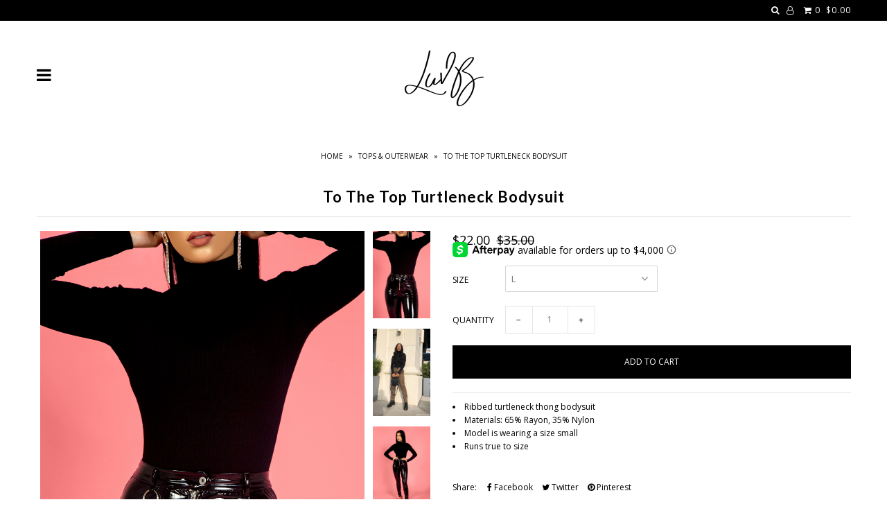

--- FILE ---
content_type: text/html; charset=utf-8
request_url: https://shopluvb.com/collections/tops/products/to-the-top-turtleneck-bodysuit
body_size: 22518
content:
<!DOCTYPE html>
<!--[if lt IE 7 ]><html class="ie ie6" lang="en"> <![endif]-->
<!--[if IE 7 ]><html class="ie ie7" lang="en"> <![endif]-->
<!--[if IE 8 ]><html class="ie ie8" lang="en"> <![endif]-->
<!--[if (gte IE 9)|!(IE)]><!--><html lang="en"> <!--<![endif]-->
<head>

  <meta charset="utf-8" />

    
    

  
  

  
  
  <link href='//fonts.googleapis.com/css?family=Lato:300,400,700' rel='stylesheet' type='text/css'>
    

  
     

  
     

  
    

  
       

  
  
  <link href='//fonts.googleapis.com/css?family=Open+Sans:400,300,700' rel='stylesheet' type='text/css'>
    

  
  

  
  

  
      

  
   

  
     

  
      

  
   

  
   

  
   
  

<meta property="og:type" content="product">
<meta property="og:title" content="To The Top Turtleneck Bodysuit">
<meta property="og:url" content="https://shopluvb.com/products/to-the-top-turtleneck-bodysuit">
<meta property="og:description" content="
Ribbed turtleneck thong bodysuit
Materials: 65% Rayon, 35% Nylon
Model is wearing a size small
Runs true to size
">

<meta property="og:image" content="http://shopluvb.com/cdn/shop/products/Tothetopbodysuit_cropped_grande.jpg?v=1549110625">
<meta property="og:image:secure_url" content="https://shopluvb.com/cdn/shop/products/Tothetopbodysuit_cropped_grande.jpg?v=1549110625">

<meta property="og:image" content="http://shopluvb.com/cdn/shop/products/InfluencerImage_to_the_top_turtleneck_grande.jpg?v=1582978909">
<meta property="og:image:secure_url" content="https://shopluvb.com/cdn/shop/products/InfluencerImage_to_the_top_turtleneck_grande.jpg?v=1582978909">

<meta property="og:image" content="http://shopluvb.com/cdn/shop/products/Tothetopbodysuit_full_grande.jpg?v=1582496525">
<meta property="og:image:secure_url" content="https://shopluvb.com/cdn/shop/products/Tothetopbodysuit_full_grande.jpg?v=1582496525">

<meta property="og:price:amount" content="22.00">
<meta property="og:price:currency" content="USD">

<meta property="og:site_name" content="LuvB">



<meta name="twitter:card" content="summary">


<meta name="twitter:site" content="@shopluvb">


<meta name="twitter:title" content="To The Top Turtleneck Bodysuit">
<meta name="twitter:description" content="
Ribbed turtleneck thong bodysuit
Materials: 65% Rayon, 35% Nylon
Model is wearing a size small
Runs true to size
">
<meta name="twitter:image" content="https://shopluvb.com/cdn/shop/products/Tothetopbodysuit_cropped_large.jpg?v=1549110625">
<meta name="twitter:image:width" content="480">
<meta name="twitter:image:height" content="480">


  <!-- SEO
================================================== -->

  <title>
    To The Top Turtleneck Bodysuit &ndash; LuvB
  </title>
  
  <meta name="description" content="Ribbed turtleneck thong bodysuit Materials: 65% Rayon, 35% Nylon Model is wearing a size small Runs true to size" />
  
  <link rel="canonical" href="https://shopluvb.com/products/to-the-top-turtleneck-bodysuit" />

  <!-- CSS
================================================== -->

  <link href="//shopluvb.com/cdn/shop/t/6/assets/stylesheet.css?v=109674429947389998841674765577" rel="stylesheet" type="text/css" media="all" />
  <link href="//shopluvb.com/cdn/shop/t/6/assets/queries.css?v=48940113089198892851574791480" rel="stylesheet" type="text/css" media="all" />

  <!-- JS
================================================== -->

  <script type="text/javascript" src="//ajax.googleapis.com/ajax/libs/jquery/2.2.4/jquery.min.js"></script>
  <script src="//shopluvb.com/cdn/shop/t/6/assets/theme.js?v=54389359807074014391574791481" type="text/javascript"></script>
  <script src="//shopluvb.com/cdn/shopifycloud/storefront/assets/themes_support/option_selection-b017cd28.js" type="text/javascript"></script>  
  

  <meta name="viewport" content="width=device-width, initial-scale=1">
  
  
  
  <script>window.performance && window.performance.mark && window.performance.mark('shopify.content_for_header.start');</script><meta name="facebook-domain-verification" content="0rwyj3i554011jd15zutp0tbg83zwb">
<meta id="shopify-digital-wallet" name="shopify-digital-wallet" content="/21698543/digital_wallets/dialog">
<meta name="shopify-checkout-api-token" content="62fdfee27884548f5cc87d77fdeed0a7">
<meta id="in-context-paypal-metadata" data-shop-id="21698543" data-venmo-supported="false" data-environment="production" data-locale="en_US" data-paypal-v4="true" data-currency="USD">
<link rel="alternate" type="application/json+oembed" href="https://shopluvb.com/products/to-the-top-turtleneck-bodysuit.oembed">
<script async="async" src="/checkouts/internal/preloads.js?locale=en-US"></script>
<link rel="preconnect" href="https://shop.app" crossorigin="anonymous">
<script async="async" src="https://shop.app/checkouts/internal/preloads.js?locale=en-US&shop_id=21698543" crossorigin="anonymous"></script>
<script id="apple-pay-shop-capabilities" type="application/json">{"shopId":21698543,"countryCode":"US","currencyCode":"USD","merchantCapabilities":["supports3DS"],"merchantId":"gid:\/\/shopify\/Shop\/21698543","merchantName":"LuvB","requiredBillingContactFields":["postalAddress","email","phone"],"requiredShippingContactFields":["postalAddress","email","phone"],"shippingType":"shipping","supportedNetworks":["visa","masterCard","amex","discover","elo","jcb"],"total":{"type":"pending","label":"LuvB","amount":"1.00"},"shopifyPaymentsEnabled":true,"supportsSubscriptions":true}</script>
<script id="shopify-features" type="application/json">{"accessToken":"62fdfee27884548f5cc87d77fdeed0a7","betas":["rich-media-storefront-analytics"],"domain":"shopluvb.com","predictiveSearch":true,"shopId":21698543,"locale":"en"}</script>
<script>var Shopify = Shopify || {};
Shopify.shop = "shopluvb.myshopify.com";
Shopify.locale = "en";
Shopify.currency = {"active":"USD","rate":"1.0"};
Shopify.country = "US";
Shopify.theme = {"name":"Icon [AP Edits 11\/26\/19]","id":79886090349,"schema_name":"Icon","schema_version":"5.1.2","theme_store_id":686,"role":"main"};
Shopify.theme.handle = "null";
Shopify.theme.style = {"id":null,"handle":null};
Shopify.cdnHost = "shopluvb.com/cdn";
Shopify.routes = Shopify.routes || {};
Shopify.routes.root = "/";</script>
<script type="module">!function(o){(o.Shopify=o.Shopify||{}).modules=!0}(window);</script>
<script>!function(o){function n(){var o=[];function n(){o.push(Array.prototype.slice.apply(arguments))}return n.q=o,n}var t=o.Shopify=o.Shopify||{};t.loadFeatures=n(),t.autoloadFeatures=n()}(window);</script>
<script>
  window.ShopifyPay = window.ShopifyPay || {};
  window.ShopifyPay.apiHost = "shop.app\/pay";
  window.ShopifyPay.redirectState = null;
</script>
<script id="shop-js-analytics" type="application/json">{"pageType":"product"}</script>
<script defer="defer" async type="module" src="//shopluvb.com/cdn/shopifycloud/shop-js/modules/v2/client.init-shop-cart-sync_WVOgQShq.en.esm.js"></script>
<script defer="defer" async type="module" src="//shopluvb.com/cdn/shopifycloud/shop-js/modules/v2/chunk.common_C_13GLB1.esm.js"></script>
<script defer="defer" async type="module" src="//shopluvb.com/cdn/shopifycloud/shop-js/modules/v2/chunk.modal_CLfMGd0m.esm.js"></script>
<script type="module">
  await import("//shopluvb.com/cdn/shopifycloud/shop-js/modules/v2/client.init-shop-cart-sync_WVOgQShq.en.esm.js");
await import("//shopluvb.com/cdn/shopifycloud/shop-js/modules/v2/chunk.common_C_13GLB1.esm.js");
await import("//shopluvb.com/cdn/shopifycloud/shop-js/modules/v2/chunk.modal_CLfMGd0m.esm.js");

  window.Shopify.SignInWithShop?.initShopCartSync?.({"fedCMEnabled":true,"windoidEnabled":true});

</script>
<script>
  window.Shopify = window.Shopify || {};
  if (!window.Shopify.featureAssets) window.Shopify.featureAssets = {};
  window.Shopify.featureAssets['shop-js'] = {"shop-cart-sync":["modules/v2/client.shop-cart-sync_DuR37GeY.en.esm.js","modules/v2/chunk.common_C_13GLB1.esm.js","modules/v2/chunk.modal_CLfMGd0m.esm.js"],"init-fed-cm":["modules/v2/client.init-fed-cm_BucUoe6W.en.esm.js","modules/v2/chunk.common_C_13GLB1.esm.js","modules/v2/chunk.modal_CLfMGd0m.esm.js"],"shop-toast-manager":["modules/v2/client.shop-toast-manager_B0JfrpKj.en.esm.js","modules/v2/chunk.common_C_13GLB1.esm.js","modules/v2/chunk.modal_CLfMGd0m.esm.js"],"init-shop-cart-sync":["modules/v2/client.init-shop-cart-sync_WVOgQShq.en.esm.js","modules/v2/chunk.common_C_13GLB1.esm.js","modules/v2/chunk.modal_CLfMGd0m.esm.js"],"shop-button":["modules/v2/client.shop-button_B_U3bv27.en.esm.js","modules/v2/chunk.common_C_13GLB1.esm.js","modules/v2/chunk.modal_CLfMGd0m.esm.js"],"init-windoid":["modules/v2/client.init-windoid_DuP9q_di.en.esm.js","modules/v2/chunk.common_C_13GLB1.esm.js","modules/v2/chunk.modal_CLfMGd0m.esm.js"],"shop-cash-offers":["modules/v2/client.shop-cash-offers_BmULhtno.en.esm.js","modules/v2/chunk.common_C_13GLB1.esm.js","modules/v2/chunk.modal_CLfMGd0m.esm.js"],"pay-button":["modules/v2/client.pay-button_CrPSEbOK.en.esm.js","modules/v2/chunk.common_C_13GLB1.esm.js","modules/v2/chunk.modal_CLfMGd0m.esm.js"],"init-customer-accounts":["modules/v2/client.init-customer-accounts_jNk9cPYQ.en.esm.js","modules/v2/client.shop-login-button_DJ5ldayH.en.esm.js","modules/v2/chunk.common_C_13GLB1.esm.js","modules/v2/chunk.modal_CLfMGd0m.esm.js"],"avatar":["modules/v2/client.avatar_BTnouDA3.en.esm.js"],"checkout-modal":["modules/v2/client.checkout-modal_pBPyh9w8.en.esm.js","modules/v2/chunk.common_C_13GLB1.esm.js","modules/v2/chunk.modal_CLfMGd0m.esm.js"],"init-shop-for-new-customer-accounts":["modules/v2/client.init-shop-for-new-customer-accounts_BUoCy7a5.en.esm.js","modules/v2/client.shop-login-button_DJ5ldayH.en.esm.js","modules/v2/chunk.common_C_13GLB1.esm.js","modules/v2/chunk.modal_CLfMGd0m.esm.js"],"init-customer-accounts-sign-up":["modules/v2/client.init-customer-accounts-sign-up_CnczCz9H.en.esm.js","modules/v2/client.shop-login-button_DJ5ldayH.en.esm.js","modules/v2/chunk.common_C_13GLB1.esm.js","modules/v2/chunk.modal_CLfMGd0m.esm.js"],"init-shop-email-lookup-coordinator":["modules/v2/client.init-shop-email-lookup-coordinator_CzjY5t9o.en.esm.js","modules/v2/chunk.common_C_13GLB1.esm.js","modules/v2/chunk.modal_CLfMGd0m.esm.js"],"shop-follow-button":["modules/v2/client.shop-follow-button_CsYC63q7.en.esm.js","modules/v2/chunk.common_C_13GLB1.esm.js","modules/v2/chunk.modal_CLfMGd0m.esm.js"],"shop-login-button":["modules/v2/client.shop-login-button_DJ5ldayH.en.esm.js","modules/v2/chunk.common_C_13GLB1.esm.js","modules/v2/chunk.modal_CLfMGd0m.esm.js"],"shop-login":["modules/v2/client.shop-login_B9ccPdmx.en.esm.js","modules/v2/chunk.common_C_13GLB1.esm.js","modules/v2/chunk.modal_CLfMGd0m.esm.js"],"lead-capture":["modules/v2/client.lead-capture_D0K_KgYb.en.esm.js","modules/v2/chunk.common_C_13GLB1.esm.js","modules/v2/chunk.modal_CLfMGd0m.esm.js"],"payment-terms":["modules/v2/client.payment-terms_BWmiNN46.en.esm.js","modules/v2/chunk.common_C_13GLB1.esm.js","modules/v2/chunk.modal_CLfMGd0m.esm.js"]};
</script>
<script>(function() {
  var isLoaded = false;
  function asyncLoad() {
    if (isLoaded) return;
    isLoaded = true;
    var urls = ["https:\/\/call.chatra.io\/shopify?chatraId=TQnzGsMwnQ6rrQFpd\u0026shop=shopluvb.myshopify.com","https:\/\/chimpstatic.com\/mcjs-connected\/js\/users\/d8eb167c25fc61ec2bceb2603\/c2f8ad5473c4abbe66b7f9d15.js?shop=shopluvb.myshopify.com","https:\/\/scripttags.justuno.com\/shopify_justuno_21698543_a29ab860-8746-11e9-87c2-458b603c0256.js?shop=shopluvb.myshopify.com","https:\/\/static.klaviyo.com\/onsite\/js\/klaviyo.js?company_id=Hxxinf\u0026shop=shopluvb.myshopify.com","https:\/\/static.klaviyo.com\/onsite\/js\/klaviyo.js?company_id=MVMkjw\u0026shop=shopluvb.myshopify.com","https:\/\/swymv3free-01.azureedge.net\/code\/swym-shopify.js?shop=shopluvb.myshopify.com","\/\/swymv3free-01.azureedge.net\/code\/swym-shopify.js?shop=shopluvb.myshopify.com","https:\/\/cdn.jsdelivr.net\/gh\/zahidsattarahmed\/storeview@latest\/newtrackingscript.js?shop=shopluvb.myshopify.com"];
    for (var i = 0; i < urls.length; i++) {
      var s = document.createElement('script');
      s.type = 'text/javascript';
      s.async = true;
      s.src = urls[i];
      var x = document.getElementsByTagName('script')[0];
      x.parentNode.insertBefore(s, x);
    }
  };
  if(window.attachEvent) {
    window.attachEvent('onload', asyncLoad);
  } else {
    window.addEventListener('load', asyncLoad, false);
  }
})();</script>
<script id="__st">var __st={"a":21698543,"offset":-18000,"reqid":"263be341-bef1-466b-a020-e1026b60042c-1769531514","pageurl":"shopluvb.com\/collections\/tops\/products\/to-the-top-turtleneck-bodysuit","u":"2e4f40e3f3ba","p":"product","rtyp":"product","rid":1512520613997};</script>
<script>window.ShopifyPaypalV4VisibilityTracking = true;</script>
<script id="captcha-bootstrap">!function(){'use strict';const t='contact',e='account',n='new_comment',o=[[t,t],['blogs',n],['comments',n],[t,'customer']],c=[[e,'customer_login'],[e,'guest_login'],[e,'recover_customer_password'],[e,'create_customer']],r=t=>t.map((([t,e])=>`form[action*='/${t}']:not([data-nocaptcha='true']) input[name='form_type'][value='${e}']`)).join(','),a=t=>()=>t?[...document.querySelectorAll(t)].map((t=>t.form)):[];function s(){const t=[...o],e=r(t);return a(e)}const i='password',u='form_key',d=['recaptcha-v3-token','g-recaptcha-response','h-captcha-response',i],f=()=>{try{return window.sessionStorage}catch{return}},m='__shopify_v',_=t=>t.elements[u];function p(t,e,n=!1){try{const o=window.sessionStorage,c=JSON.parse(o.getItem(e)),{data:r}=function(t){const{data:e,action:n}=t;return t[m]||n?{data:e,action:n}:{data:t,action:n}}(c);for(const[e,n]of Object.entries(r))t.elements[e]&&(t.elements[e].value=n);n&&o.removeItem(e)}catch(o){console.error('form repopulation failed',{error:o})}}const l='form_type',E='cptcha';function T(t){t.dataset[E]=!0}const w=window,h=w.document,L='Shopify',v='ce_forms',y='captcha';let A=!1;((t,e)=>{const n=(g='f06e6c50-85a8-45c8-87d0-21a2b65856fe',I='https://cdn.shopify.com/shopifycloud/storefront-forms-hcaptcha/ce_storefront_forms_captcha_hcaptcha.v1.5.2.iife.js',D={infoText:'Protected by hCaptcha',privacyText:'Privacy',termsText:'Terms'},(t,e,n)=>{const o=w[L][v],c=o.bindForm;if(c)return c(t,g,e,D).then(n);var r;o.q.push([[t,g,e,D],n]),r=I,A||(h.body.append(Object.assign(h.createElement('script'),{id:'captcha-provider',async:!0,src:r})),A=!0)});var g,I,D;w[L]=w[L]||{},w[L][v]=w[L][v]||{},w[L][v].q=[],w[L][y]=w[L][y]||{},w[L][y].protect=function(t,e){n(t,void 0,e),T(t)},Object.freeze(w[L][y]),function(t,e,n,w,h,L){const[v,y,A,g]=function(t,e,n){const i=e?o:[],u=t?c:[],d=[...i,...u],f=r(d),m=r(i),_=r(d.filter((([t,e])=>n.includes(e))));return[a(f),a(m),a(_),s()]}(w,h,L),I=t=>{const e=t.target;return e instanceof HTMLFormElement?e:e&&e.form},D=t=>v().includes(t);t.addEventListener('submit',(t=>{const e=I(t);if(!e)return;const n=D(e)&&!e.dataset.hcaptchaBound&&!e.dataset.recaptchaBound,o=_(e),c=g().includes(e)&&(!o||!o.value);(n||c)&&t.preventDefault(),c&&!n&&(function(t){try{if(!f())return;!function(t){const e=f();if(!e)return;const n=_(t);if(!n)return;const o=n.value;o&&e.removeItem(o)}(t);const e=Array.from(Array(32),(()=>Math.random().toString(36)[2])).join('');!function(t,e){_(t)||t.append(Object.assign(document.createElement('input'),{type:'hidden',name:u})),t.elements[u].value=e}(t,e),function(t,e){const n=f();if(!n)return;const o=[...t.querySelectorAll(`input[type='${i}']`)].map((({name:t})=>t)),c=[...d,...o],r={};for(const[a,s]of new FormData(t).entries())c.includes(a)||(r[a]=s);n.setItem(e,JSON.stringify({[m]:1,action:t.action,data:r}))}(t,e)}catch(e){console.error('failed to persist form',e)}}(e),e.submit())}));const S=(t,e)=>{t&&!t.dataset[E]&&(n(t,e.some((e=>e===t))),T(t))};for(const o of['focusin','change'])t.addEventListener(o,(t=>{const e=I(t);D(e)&&S(e,y())}));const B=e.get('form_key'),M=e.get(l),P=B&&M;t.addEventListener('DOMContentLoaded',(()=>{const t=y();if(P)for(const e of t)e.elements[l].value===M&&p(e,B);[...new Set([...A(),...v().filter((t=>'true'===t.dataset.shopifyCaptcha))])].forEach((e=>S(e,t)))}))}(h,new URLSearchParams(w.location.search),n,t,e,['guest_login'])})(!0,!0)}();</script>
<script integrity="sha256-4kQ18oKyAcykRKYeNunJcIwy7WH5gtpwJnB7kiuLZ1E=" data-source-attribution="shopify.loadfeatures" defer="defer" src="//shopluvb.com/cdn/shopifycloud/storefront/assets/storefront/load_feature-a0a9edcb.js" crossorigin="anonymous"></script>
<script crossorigin="anonymous" defer="defer" src="//shopluvb.com/cdn/shopifycloud/storefront/assets/shopify_pay/storefront-65b4c6d7.js?v=20250812"></script>
<script data-source-attribution="shopify.dynamic_checkout.dynamic.init">var Shopify=Shopify||{};Shopify.PaymentButton=Shopify.PaymentButton||{isStorefrontPortableWallets:!0,init:function(){window.Shopify.PaymentButton.init=function(){};var t=document.createElement("script");t.src="https://shopluvb.com/cdn/shopifycloud/portable-wallets/latest/portable-wallets.en.js",t.type="module",document.head.appendChild(t)}};
</script>
<script data-source-attribution="shopify.dynamic_checkout.buyer_consent">
  function portableWalletsHideBuyerConsent(e){var t=document.getElementById("shopify-buyer-consent"),n=document.getElementById("shopify-subscription-policy-button");t&&n&&(t.classList.add("hidden"),t.setAttribute("aria-hidden","true"),n.removeEventListener("click",e))}function portableWalletsShowBuyerConsent(e){var t=document.getElementById("shopify-buyer-consent"),n=document.getElementById("shopify-subscription-policy-button");t&&n&&(t.classList.remove("hidden"),t.removeAttribute("aria-hidden"),n.addEventListener("click",e))}window.Shopify?.PaymentButton&&(window.Shopify.PaymentButton.hideBuyerConsent=portableWalletsHideBuyerConsent,window.Shopify.PaymentButton.showBuyerConsent=portableWalletsShowBuyerConsent);
</script>
<script data-source-attribution="shopify.dynamic_checkout.cart.bootstrap">document.addEventListener("DOMContentLoaded",(function(){function t(){return document.querySelector("shopify-accelerated-checkout-cart, shopify-accelerated-checkout")}if(t())Shopify.PaymentButton.init();else{new MutationObserver((function(e,n){t()&&(Shopify.PaymentButton.init(),n.disconnect())})).observe(document.body,{childList:!0,subtree:!0})}}));
</script>
<script id='scb4127' type='text/javascript' async='' src='https://shopluvb.com/cdn/shopifycloud/privacy-banner/storefront-banner.js'></script><link id="shopify-accelerated-checkout-styles" rel="stylesheet" media="screen" href="https://shopluvb.com/cdn/shopifycloud/portable-wallets/latest/accelerated-checkout-backwards-compat.css" crossorigin="anonymous">
<style id="shopify-accelerated-checkout-cart">
        #shopify-buyer-consent {
  margin-top: 1em;
  display: inline-block;
  width: 100%;
}

#shopify-buyer-consent.hidden {
  display: none;
}

#shopify-subscription-policy-button {
  background: none;
  border: none;
  padding: 0;
  text-decoration: underline;
  font-size: inherit;
  cursor: pointer;
}

#shopify-subscription-policy-button::before {
  box-shadow: none;
}

      </style>

<script>window.performance && window.performance.mark && window.performance.mark('shopify.content_for_header.end');</script>
  <link rel="next" href="/next"/>
  <link rel="prev" href="/prev"/>
  


















<!-- BeginShopPopAddon --><script>  Shopify.shopPopSettings = {"proof_enabled":true,"proof_show_add_to_cart":true,"proof_mobile_enabled":true,"proof_mobile_position":"Bottom","proof_desktop_position":"Bottom Left","proof_show_on_product_page":true,"proof_hide_notification_after":30,"proof_display_time":6,"proof_interval_time":5,"proof_order_random":false,"proof_fetch_count":30,"proof_cycle":true,"proof_anonymize":true,"proof_anonymize_text":null,"proof_hours_before_obscure":1,"proof_sequential":true,"proof_top":10,"proof_left":10,"proof_right":10,"proof_bottom":10,"proof_background_color":"#FFFFFF","proof_font_color":"#000000","proof_custom_css":null,"proof_border_radius":40,"proof_first_interval_time":1,"proof_locale":"en"};</script><!-- EndShopPopAddon -->
<link href="https://monorail-edge.shopifysvc.com" rel="dns-prefetch">
<script>(function(){if ("sendBeacon" in navigator && "performance" in window) {try {var session_token_from_headers = performance.getEntriesByType('navigation')[0].serverTiming.find(x => x.name == '_s').description;} catch {var session_token_from_headers = undefined;}var session_cookie_matches = document.cookie.match(/_shopify_s=([^;]*)/);var session_token_from_cookie = session_cookie_matches && session_cookie_matches.length === 2 ? session_cookie_matches[1] : "";var session_token = session_token_from_headers || session_token_from_cookie || "";function handle_abandonment_event(e) {var entries = performance.getEntries().filter(function(entry) {return /monorail-edge.shopifysvc.com/.test(entry.name);});if (!window.abandonment_tracked && entries.length === 0) {window.abandonment_tracked = true;var currentMs = Date.now();var navigation_start = performance.timing.navigationStart;var payload = {shop_id: 21698543,url: window.location.href,navigation_start,duration: currentMs - navigation_start,session_token,page_type: "product"};window.navigator.sendBeacon("https://monorail-edge.shopifysvc.com/v1/produce", JSON.stringify({schema_id: "online_store_buyer_site_abandonment/1.1",payload: payload,metadata: {event_created_at_ms: currentMs,event_sent_at_ms: currentMs}}));}}window.addEventListener('pagehide', handle_abandonment_event);}}());</script>
<script id="web-pixels-manager-setup">(function e(e,d,r,n,o){if(void 0===o&&(o={}),!Boolean(null===(a=null===(i=window.Shopify)||void 0===i?void 0:i.analytics)||void 0===a?void 0:a.replayQueue)){var i,a;window.Shopify=window.Shopify||{};var t=window.Shopify;t.analytics=t.analytics||{};var s=t.analytics;s.replayQueue=[],s.publish=function(e,d,r){return s.replayQueue.push([e,d,r]),!0};try{self.performance.mark("wpm:start")}catch(e){}var l=function(){var e={modern:/Edge?\/(1{2}[4-9]|1[2-9]\d|[2-9]\d{2}|\d{4,})\.\d+(\.\d+|)|Firefox\/(1{2}[4-9]|1[2-9]\d|[2-9]\d{2}|\d{4,})\.\d+(\.\d+|)|Chrom(ium|e)\/(9{2}|\d{3,})\.\d+(\.\d+|)|(Maci|X1{2}).+ Version\/(15\.\d+|(1[6-9]|[2-9]\d|\d{3,})\.\d+)([,.]\d+|)( \(\w+\)|)( Mobile\/\w+|) Safari\/|Chrome.+OPR\/(9{2}|\d{3,})\.\d+\.\d+|(CPU[ +]OS|iPhone[ +]OS|CPU[ +]iPhone|CPU IPhone OS|CPU iPad OS)[ +]+(15[._]\d+|(1[6-9]|[2-9]\d|\d{3,})[._]\d+)([._]\d+|)|Android:?[ /-](13[3-9]|1[4-9]\d|[2-9]\d{2}|\d{4,})(\.\d+|)(\.\d+|)|Android.+Firefox\/(13[5-9]|1[4-9]\d|[2-9]\d{2}|\d{4,})\.\d+(\.\d+|)|Android.+Chrom(ium|e)\/(13[3-9]|1[4-9]\d|[2-9]\d{2}|\d{4,})\.\d+(\.\d+|)|SamsungBrowser\/([2-9]\d|\d{3,})\.\d+/,legacy:/Edge?\/(1[6-9]|[2-9]\d|\d{3,})\.\d+(\.\d+|)|Firefox\/(5[4-9]|[6-9]\d|\d{3,})\.\d+(\.\d+|)|Chrom(ium|e)\/(5[1-9]|[6-9]\d|\d{3,})\.\d+(\.\d+|)([\d.]+$|.*Safari\/(?![\d.]+ Edge\/[\d.]+$))|(Maci|X1{2}).+ Version\/(10\.\d+|(1[1-9]|[2-9]\d|\d{3,})\.\d+)([,.]\d+|)( \(\w+\)|)( Mobile\/\w+|) Safari\/|Chrome.+OPR\/(3[89]|[4-9]\d|\d{3,})\.\d+\.\d+|(CPU[ +]OS|iPhone[ +]OS|CPU[ +]iPhone|CPU IPhone OS|CPU iPad OS)[ +]+(10[._]\d+|(1[1-9]|[2-9]\d|\d{3,})[._]\d+)([._]\d+|)|Android:?[ /-](13[3-9]|1[4-9]\d|[2-9]\d{2}|\d{4,})(\.\d+|)(\.\d+|)|Mobile Safari.+OPR\/([89]\d|\d{3,})\.\d+\.\d+|Android.+Firefox\/(13[5-9]|1[4-9]\d|[2-9]\d{2}|\d{4,})\.\d+(\.\d+|)|Android.+Chrom(ium|e)\/(13[3-9]|1[4-9]\d|[2-9]\d{2}|\d{4,})\.\d+(\.\d+|)|Android.+(UC? ?Browser|UCWEB|U3)[ /]?(15\.([5-9]|\d{2,})|(1[6-9]|[2-9]\d|\d{3,})\.\d+)\.\d+|SamsungBrowser\/(5\.\d+|([6-9]|\d{2,})\.\d+)|Android.+MQ{2}Browser\/(14(\.(9|\d{2,})|)|(1[5-9]|[2-9]\d|\d{3,})(\.\d+|))(\.\d+|)|K[Aa][Ii]OS\/(3\.\d+|([4-9]|\d{2,})\.\d+)(\.\d+|)/},d=e.modern,r=e.legacy,n=navigator.userAgent;return n.match(d)?"modern":n.match(r)?"legacy":"unknown"}(),u="modern"===l?"modern":"legacy",c=(null!=n?n:{modern:"",legacy:""})[u],f=function(e){return[e.baseUrl,"/wpm","/b",e.hashVersion,"modern"===e.buildTarget?"m":"l",".js"].join("")}({baseUrl:d,hashVersion:r,buildTarget:u}),m=function(e){var d=e.version,r=e.bundleTarget,n=e.surface,o=e.pageUrl,i=e.monorailEndpoint;return{emit:function(e){var a=e.status,t=e.errorMsg,s=(new Date).getTime(),l=JSON.stringify({metadata:{event_sent_at_ms:s},events:[{schema_id:"web_pixels_manager_load/3.1",payload:{version:d,bundle_target:r,page_url:o,status:a,surface:n,error_msg:t},metadata:{event_created_at_ms:s}}]});if(!i)return console&&console.warn&&console.warn("[Web Pixels Manager] No Monorail endpoint provided, skipping logging."),!1;try{return self.navigator.sendBeacon.bind(self.navigator)(i,l)}catch(e){}var u=new XMLHttpRequest;try{return u.open("POST",i,!0),u.setRequestHeader("Content-Type","text/plain"),u.send(l),!0}catch(e){return console&&console.warn&&console.warn("[Web Pixels Manager] Got an unhandled error while logging to Monorail."),!1}}}}({version:r,bundleTarget:l,surface:e.surface,pageUrl:self.location.href,monorailEndpoint:e.monorailEndpoint});try{o.browserTarget=l,function(e){var d=e.src,r=e.async,n=void 0===r||r,o=e.onload,i=e.onerror,a=e.sri,t=e.scriptDataAttributes,s=void 0===t?{}:t,l=document.createElement("script"),u=document.querySelector("head"),c=document.querySelector("body");if(l.async=n,l.src=d,a&&(l.integrity=a,l.crossOrigin="anonymous"),s)for(var f in s)if(Object.prototype.hasOwnProperty.call(s,f))try{l.dataset[f]=s[f]}catch(e){}if(o&&l.addEventListener("load",o),i&&l.addEventListener("error",i),u)u.appendChild(l);else{if(!c)throw new Error("Did not find a head or body element to append the script");c.appendChild(l)}}({src:f,async:!0,onload:function(){if(!function(){var e,d;return Boolean(null===(d=null===(e=window.Shopify)||void 0===e?void 0:e.analytics)||void 0===d?void 0:d.initialized)}()){var d=window.webPixelsManager.init(e)||void 0;if(d){var r=window.Shopify.analytics;r.replayQueue.forEach((function(e){var r=e[0],n=e[1],o=e[2];d.publishCustomEvent(r,n,o)})),r.replayQueue=[],r.publish=d.publishCustomEvent,r.visitor=d.visitor,r.initialized=!0}}},onerror:function(){return m.emit({status:"failed",errorMsg:"".concat(f," has failed to load")})},sri:function(e){var d=/^sha384-[A-Za-z0-9+/=]+$/;return"string"==typeof e&&d.test(e)}(c)?c:"",scriptDataAttributes:o}),m.emit({status:"loading"})}catch(e){m.emit({status:"failed",errorMsg:(null==e?void 0:e.message)||"Unknown error"})}}})({shopId: 21698543,storefrontBaseUrl: "https://shopluvb.com",extensionsBaseUrl: "https://extensions.shopifycdn.com/cdn/shopifycloud/web-pixels-manager",monorailEndpoint: "https://monorail-edge.shopifysvc.com/unstable/produce_batch",surface: "storefront-renderer",enabledBetaFlags: ["2dca8a86"],webPixelsConfigList: [{"id":"315162733","configuration":"{\"config\":\"{\\\"pixel_id\\\":\\\"G-JNXGDSES0J\\\",\\\"gtag_events\\\":[{\\\"type\\\":\\\"purchase\\\",\\\"action_label\\\":\\\"G-JNXGDSES0J\\\"},{\\\"type\\\":\\\"page_view\\\",\\\"action_label\\\":\\\"G-JNXGDSES0J\\\"},{\\\"type\\\":\\\"view_item\\\",\\\"action_label\\\":\\\"G-JNXGDSES0J\\\"},{\\\"type\\\":\\\"search\\\",\\\"action_label\\\":\\\"G-JNXGDSES0J\\\"},{\\\"type\\\":\\\"add_to_cart\\\",\\\"action_label\\\":\\\"G-JNXGDSES0J\\\"},{\\\"type\\\":\\\"begin_checkout\\\",\\\"action_label\\\":\\\"G-JNXGDSES0J\\\"},{\\\"type\\\":\\\"add_payment_info\\\",\\\"action_label\\\":\\\"G-JNXGDSES0J\\\"}],\\\"enable_monitoring_mode\\\":false}\"}","eventPayloadVersion":"v1","runtimeContext":"OPEN","scriptVersion":"b2a88bafab3e21179ed38636efcd8a93","type":"APP","apiClientId":1780363,"privacyPurposes":[],"dataSharingAdjustments":{"protectedCustomerApprovalScopes":["read_customer_address","read_customer_email","read_customer_name","read_customer_personal_data","read_customer_phone"]}},{"id":"150863981","configuration":"{\"pixel_id\":\"1687317614647734\",\"pixel_type\":\"facebook_pixel\",\"metaapp_system_user_token\":\"-\"}","eventPayloadVersion":"v1","runtimeContext":"OPEN","scriptVersion":"ca16bc87fe92b6042fbaa3acc2fbdaa6","type":"APP","apiClientId":2329312,"privacyPurposes":["ANALYTICS","MARKETING","SALE_OF_DATA"],"dataSharingAdjustments":{"protectedCustomerApprovalScopes":["read_customer_address","read_customer_email","read_customer_name","read_customer_personal_data","read_customer_phone"]}},{"id":"74678381","eventPayloadVersion":"v1","runtimeContext":"LAX","scriptVersion":"1","type":"CUSTOM","privacyPurposes":["ANALYTICS"],"name":"Google Analytics tag (migrated)"},{"id":"shopify-app-pixel","configuration":"{}","eventPayloadVersion":"v1","runtimeContext":"STRICT","scriptVersion":"0450","apiClientId":"shopify-pixel","type":"APP","privacyPurposes":["ANALYTICS","MARKETING"]},{"id":"shopify-custom-pixel","eventPayloadVersion":"v1","runtimeContext":"LAX","scriptVersion":"0450","apiClientId":"shopify-pixel","type":"CUSTOM","privacyPurposes":["ANALYTICS","MARKETING"]}],isMerchantRequest: false,initData: {"shop":{"name":"LuvB","paymentSettings":{"currencyCode":"USD"},"myshopifyDomain":"shopluvb.myshopify.com","countryCode":"US","storefrontUrl":"https:\/\/shopluvb.com"},"customer":null,"cart":null,"checkout":null,"productVariants":[{"price":{"amount":22.0,"currencyCode":"USD"},"product":{"title":"To The Top Turtleneck Bodysuit","vendor":"LuvB","id":"1512520613997","untranslatedTitle":"To The Top Turtleneck Bodysuit","url":"\/products\/to-the-top-turtleneck-bodysuit","type":"Tops"},"id":"14061664764013","image":{"src":"\/\/shopluvb.com\/cdn\/shop\/products\/Tothetopbodysuit_cropped.jpg?v=1549110625"},"sku":"","title":"S","untranslatedTitle":"S"},{"price":{"amount":22.0,"currencyCode":"USD"},"product":{"title":"To The Top Turtleneck Bodysuit","vendor":"LuvB","id":"1512520613997","untranslatedTitle":"To The Top Turtleneck Bodysuit","url":"\/products\/to-the-top-turtleneck-bodysuit","type":"Tops"},"id":"14061669122157","image":{"src":"\/\/shopluvb.com\/cdn\/shop\/products\/Tothetopbodysuit_cropped.jpg?v=1549110625"},"sku":"","title":"M","untranslatedTitle":"M"},{"price":{"amount":22.0,"currencyCode":"USD"},"product":{"title":"To The Top Turtleneck Bodysuit","vendor":"LuvB","id":"1512520613997","untranslatedTitle":"To The Top Turtleneck Bodysuit","url":"\/products\/to-the-top-turtleneck-bodysuit","type":"Tops"},"id":"14061669154925","image":{"src":"\/\/shopluvb.com\/cdn\/shop\/products\/Tothetopbodysuit_cropped.jpg?v=1549110625"},"sku":"","title":"L","untranslatedTitle":"L"}],"purchasingCompany":null},},"https://shopluvb.com/cdn","fcfee988w5aeb613cpc8e4bc33m6693e112",{"modern":"","legacy":""},{"shopId":"21698543","storefrontBaseUrl":"https:\/\/shopluvb.com","extensionBaseUrl":"https:\/\/extensions.shopifycdn.com\/cdn\/shopifycloud\/web-pixels-manager","surface":"storefront-renderer","enabledBetaFlags":"[\"2dca8a86\"]","isMerchantRequest":"false","hashVersion":"fcfee988w5aeb613cpc8e4bc33m6693e112","publish":"custom","events":"[[\"page_viewed\",{}],[\"product_viewed\",{\"productVariant\":{\"price\":{\"amount\":22.0,\"currencyCode\":\"USD\"},\"product\":{\"title\":\"To The Top Turtleneck Bodysuit\",\"vendor\":\"LuvB\",\"id\":\"1512520613997\",\"untranslatedTitle\":\"To The Top Turtleneck Bodysuit\",\"url\":\"\/products\/to-the-top-turtleneck-bodysuit\",\"type\":\"Tops\"},\"id\":\"14061669154925\",\"image\":{\"src\":\"\/\/shopluvb.com\/cdn\/shop\/products\/Tothetopbodysuit_cropped.jpg?v=1549110625\"},\"sku\":\"\",\"title\":\"L\",\"untranslatedTitle\":\"L\"}}]]"});</script><script>
  window.ShopifyAnalytics = window.ShopifyAnalytics || {};
  window.ShopifyAnalytics.meta = window.ShopifyAnalytics.meta || {};
  window.ShopifyAnalytics.meta.currency = 'USD';
  var meta = {"product":{"id":1512520613997,"gid":"gid:\/\/shopify\/Product\/1512520613997","vendor":"LuvB","type":"Tops","handle":"to-the-top-turtleneck-bodysuit","variants":[{"id":14061664764013,"price":2200,"name":"To The Top Turtleneck Bodysuit - S","public_title":"S","sku":""},{"id":14061669122157,"price":2200,"name":"To The Top Turtleneck Bodysuit - M","public_title":"M","sku":""},{"id":14061669154925,"price":2200,"name":"To The Top Turtleneck Bodysuit - L","public_title":"L","sku":""}],"remote":false},"page":{"pageType":"product","resourceType":"product","resourceId":1512520613997,"requestId":"263be341-bef1-466b-a020-e1026b60042c-1769531514"}};
  for (var attr in meta) {
    window.ShopifyAnalytics.meta[attr] = meta[attr];
  }
</script>
<script class="analytics">
  (function () {
    var customDocumentWrite = function(content) {
      var jquery = null;

      if (window.jQuery) {
        jquery = window.jQuery;
      } else if (window.Checkout && window.Checkout.$) {
        jquery = window.Checkout.$;
      }

      if (jquery) {
        jquery('body').append(content);
      }
    };

    var hasLoggedConversion = function(token) {
      if (token) {
        return document.cookie.indexOf('loggedConversion=' + token) !== -1;
      }
      return false;
    }

    var setCookieIfConversion = function(token) {
      if (token) {
        var twoMonthsFromNow = new Date(Date.now());
        twoMonthsFromNow.setMonth(twoMonthsFromNow.getMonth() + 2);

        document.cookie = 'loggedConversion=' + token + '; expires=' + twoMonthsFromNow;
      }
    }

    var trekkie = window.ShopifyAnalytics.lib = window.trekkie = window.trekkie || [];
    if (trekkie.integrations) {
      return;
    }
    trekkie.methods = [
      'identify',
      'page',
      'ready',
      'track',
      'trackForm',
      'trackLink'
    ];
    trekkie.factory = function(method) {
      return function() {
        var args = Array.prototype.slice.call(arguments);
        args.unshift(method);
        trekkie.push(args);
        return trekkie;
      };
    };
    for (var i = 0; i < trekkie.methods.length; i++) {
      var key = trekkie.methods[i];
      trekkie[key] = trekkie.factory(key);
    }
    trekkie.load = function(config) {
      trekkie.config = config || {};
      trekkie.config.initialDocumentCookie = document.cookie;
      var first = document.getElementsByTagName('script')[0];
      var script = document.createElement('script');
      script.type = 'text/javascript';
      script.onerror = function(e) {
        var scriptFallback = document.createElement('script');
        scriptFallback.type = 'text/javascript';
        scriptFallback.onerror = function(error) {
                var Monorail = {
      produce: function produce(monorailDomain, schemaId, payload) {
        var currentMs = new Date().getTime();
        var event = {
          schema_id: schemaId,
          payload: payload,
          metadata: {
            event_created_at_ms: currentMs,
            event_sent_at_ms: currentMs
          }
        };
        return Monorail.sendRequest("https://" + monorailDomain + "/v1/produce", JSON.stringify(event));
      },
      sendRequest: function sendRequest(endpointUrl, payload) {
        // Try the sendBeacon API
        if (window && window.navigator && typeof window.navigator.sendBeacon === 'function' && typeof window.Blob === 'function' && !Monorail.isIos12()) {
          var blobData = new window.Blob([payload], {
            type: 'text/plain'
          });

          if (window.navigator.sendBeacon(endpointUrl, blobData)) {
            return true;
          } // sendBeacon was not successful

        } // XHR beacon

        var xhr = new XMLHttpRequest();

        try {
          xhr.open('POST', endpointUrl);
          xhr.setRequestHeader('Content-Type', 'text/plain');
          xhr.send(payload);
        } catch (e) {
          console.log(e);
        }

        return false;
      },
      isIos12: function isIos12() {
        return window.navigator.userAgent.lastIndexOf('iPhone; CPU iPhone OS 12_') !== -1 || window.navigator.userAgent.lastIndexOf('iPad; CPU OS 12_') !== -1;
      }
    };
    Monorail.produce('monorail-edge.shopifysvc.com',
      'trekkie_storefront_load_errors/1.1',
      {shop_id: 21698543,
      theme_id: 79886090349,
      app_name: "storefront",
      context_url: window.location.href,
      source_url: "//shopluvb.com/cdn/s/trekkie.storefront.a804e9514e4efded663580eddd6991fcc12b5451.min.js"});

        };
        scriptFallback.async = true;
        scriptFallback.src = '//shopluvb.com/cdn/s/trekkie.storefront.a804e9514e4efded663580eddd6991fcc12b5451.min.js';
        first.parentNode.insertBefore(scriptFallback, first);
      };
      script.async = true;
      script.src = '//shopluvb.com/cdn/s/trekkie.storefront.a804e9514e4efded663580eddd6991fcc12b5451.min.js';
      first.parentNode.insertBefore(script, first);
    };
    trekkie.load(
      {"Trekkie":{"appName":"storefront","development":false,"defaultAttributes":{"shopId":21698543,"isMerchantRequest":null,"themeId":79886090349,"themeCityHash":"681292235925849391","contentLanguage":"en","currency":"USD","eventMetadataId":"a8106432-9103-433b-9974-51482f7c071c"},"isServerSideCookieWritingEnabled":true,"monorailRegion":"shop_domain","enabledBetaFlags":["65f19447"]},"Session Attribution":{},"S2S":{"facebookCapiEnabled":true,"source":"trekkie-storefront-renderer","apiClientId":580111}}
    );

    var loaded = false;
    trekkie.ready(function() {
      if (loaded) return;
      loaded = true;

      window.ShopifyAnalytics.lib = window.trekkie;

      var originalDocumentWrite = document.write;
      document.write = customDocumentWrite;
      try { window.ShopifyAnalytics.merchantGoogleAnalytics.call(this); } catch(error) {};
      document.write = originalDocumentWrite;

      window.ShopifyAnalytics.lib.page(null,{"pageType":"product","resourceType":"product","resourceId":1512520613997,"requestId":"263be341-bef1-466b-a020-e1026b60042c-1769531514","shopifyEmitted":true});

      var match = window.location.pathname.match(/checkouts\/(.+)\/(thank_you|post_purchase)/)
      var token = match? match[1]: undefined;
      if (!hasLoggedConversion(token)) {
        setCookieIfConversion(token);
        window.ShopifyAnalytics.lib.track("Viewed Product",{"currency":"USD","variantId":14061664764013,"productId":1512520613997,"productGid":"gid:\/\/shopify\/Product\/1512520613997","name":"To The Top Turtleneck Bodysuit - S","price":"22.00","sku":"","brand":"LuvB","variant":"S","category":"Tops","nonInteraction":true,"remote":false},undefined,undefined,{"shopifyEmitted":true});
      window.ShopifyAnalytics.lib.track("monorail:\/\/trekkie_storefront_viewed_product\/1.1",{"currency":"USD","variantId":14061664764013,"productId":1512520613997,"productGid":"gid:\/\/shopify\/Product\/1512520613997","name":"To The Top Turtleneck Bodysuit - S","price":"22.00","sku":"","brand":"LuvB","variant":"S","category":"Tops","nonInteraction":true,"remote":false,"referer":"https:\/\/shopluvb.com\/collections\/tops\/products\/to-the-top-turtleneck-bodysuit"});
      }
    });


        var eventsListenerScript = document.createElement('script');
        eventsListenerScript.async = true;
        eventsListenerScript.src = "//shopluvb.com/cdn/shopifycloud/storefront/assets/shop_events_listener-3da45d37.js";
        document.getElementsByTagName('head')[0].appendChild(eventsListenerScript);

})();</script>
  <script>
  if (!window.ga || (window.ga && typeof window.ga !== 'function')) {
    window.ga = function ga() {
      (window.ga.q = window.ga.q || []).push(arguments);
      if (window.Shopify && window.Shopify.analytics && typeof window.Shopify.analytics.publish === 'function') {
        window.Shopify.analytics.publish("ga_stub_called", {}, {sendTo: "google_osp_migration"});
      }
      console.error("Shopify's Google Analytics stub called with:", Array.from(arguments), "\nSee https://help.shopify.com/manual/promoting-marketing/pixels/pixel-migration#google for more information.");
    };
    if (window.Shopify && window.Shopify.analytics && typeof window.Shopify.analytics.publish === 'function') {
      window.Shopify.analytics.publish("ga_stub_initialized", {}, {sendTo: "google_osp_migration"});
    }
  }
</script>
<script
  defer
  src="https://shopluvb.com/cdn/shopifycloud/perf-kit/shopify-perf-kit-3.0.4.min.js"
  data-application="storefront-renderer"
  data-shop-id="21698543"
  data-render-region="gcp-us-east1"
  data-page-type="product"
  data-theme-instance-id="79886090349"
  data-theme-name="Icon"
  data-theme-version="5.1.2"
  data-monorail-region="shop_domain"
  data-resource-timing-sampling-rate="10"
  data-shs="true"
  data-shs-beacon="true"
  data-shs-export-with-fetch="true"
  data-shs-logs-sample-rate="1"
  data-shs-beacon-endpoint="https://shopluvb.com/api/collect"
></script>
</head>

<body class="gridlock shifter-left product">
  
  <div id="CartDrawer" class="drawer drawer--right">
  <div class="drawer__header">
    <div class="table-cell">
    <h3>My Cart</h3>
    </div>
    <div class="table-cell">
    <span class="drawer__close js-drawer-close">
        Close
    </span>
    </div>
  </div>
  <div id="CartContainer"></div>
</div>
  
  <div class="shifter-page  is-moved-by-drawer" id="PageContainer">  
    <div id="shopify-section-header" class="shopify-section"><header class="scrollheader" data-section-id="header">
  <div class="bannertop">
    <div class="row">
      

      
      <ul id="cart" class="desktop-6 tablet-3 mobile-hide right">                  
        <li class="seeks"><a id="inline" href="#search_popup" class="open_popup"><i class="fa fa-search" aria-hidden="true"></i></a>
          </li>
        
        <li class="cust">
          
          <a href="/account/login"><i class="fa fa-user-o" aria-hidden="true"></i></a>
          
        </li>
        
        <li>
          <a href="/cart" class="site-header__cart-toggle js-drawer-open-right" aria-controls="CartDrawer" aria-expanded="false">
            <span class="cart-words"></span>
      		&nbsp;<i class="fa fa-shopping-cart" aria-hidden="true"></i>
            <span class="CartCount">0</span>
            &nbsp;<span class="CartCost">$0.00</span>
          </a> 
        </li>
      </ul>
      
      <!-- Shown on Mobile Only -->
<ul id="cart" class="mobile-3 tablet-6 mobile-only">  
  <li><span class="shifter-handle"><i class="fa fa-bars" aria-hidden="true"></i></span></li>
  <li class="seeks"><a id="inline" href="#search_popup" class="open_popup"><i class="fa fa-search" aria-hidden="true"></i></a>
    </li>
  
  <li class="cust">
    
    <a href="/account/login"><i class="fa fa-user-o" aria-hidden="true"></i></a>
    
  </li>
  
  <li>
    <a href="/cart" class="site-header__cart-toggle js-drawer-open-right" aria-controls="CartDrawer" aria-expanded="false">
      <span class="cart-words">My Cart</span>
      &nbsp;<i class="fa fa-shopping-cart" aria-hidden="true"></i>
      <span class="CartCount">0</span>
    </a> 
  </li>       
</ul>  
    </div>
  </div> 
  <div id="navigation">
    <div class="row">
      <div class="nav-container desktop-12 tablet-6 mobile-3">
        
        
        
        <nav class=" nav-left desktop-5 tablet-1 ">
          
          <span class="shifter-handle"><i class="fa fa-bars fa-2x" aria-hidden="true"></i></span>
          
        </nav>

        
        <div id="logo" class="desktop-2 tablet-6 mobile-3">       
            
<a href="/">
              <img src="//shopluvb.com/cdn/shop/files/Transparent_Black_copy_400x.png?v=1613539674" itemprop="logo">        
            </a>
                         
        </div> 
          
        
        
        <div class="desktop-5 tablet-3" id="logo-spacer">
        </div>
        
        
      </div>
    </div>  
  </div>
</header>

<div id="phantom"></div>   

<style>
  
  @media screen and ( min-width: 740px ) {
  #logo img { max-width: 200px; }
  }
  
  
  
  
  #logo { text-align: center! important; }
  #logo a { float: none; }

  
  
  
  
  
  
  .bannertop {
    font-size: 12px;
  }
  .bannertop ul#cart li a {
    font-size: 12px;
  }
  .bannertop select.currency-picker {
    font-family: 'Open Sans', sans-serif;
    font-size: 12px;
  }
  #logo a { 
    font-size: 20px; 
    text-transform: uppercase; 
    font-weight: 700; 
  }  
</style>






		
</div>
    <div class="page-wrap">
      
      	
      <div id="content" class="row">	
        
        
<div id="breadcrumb" class="desktop-12 tablet-6 mobile-3">
  <a href="/" class="homepage-link" title="Home">Home</a>
  
              
  <span class="separator">&raquo;</span> 
  
  
  <a href="/collections/tops" title="">Tops & Outerwear</a>
  
  
  <span class="separator">&raquo;</span>
  <span class="page-title">To The Top Turtleneck Bodysuit</span>
  
</div>

<div class="clear"></div>	
        	
        <div id="shopify-section-product-template" class="shopify-section"><div itemscope itemtype="http://schema.org/Product" id="product-1512520613997" class="product-page product-template" data-product-id="1512520613997" data-section-id="product-template" data-enable-history-state="true" data-section-type="product-section">

  <meta itemprop="url" content="https://shopluvb.com/products/to-the-top-turtleneck-bodysuit">
  <meta itemprop="image" content="//shopluvb.com/cdn/shop/products/Tothetopbodysuit_cropped_grande.jpg?v=1549110625">

  <div class="section-title desktop-12 mobile-3">
    <h1 itemprop="name">To The Top Turtleneck Bodysuit</h1>
  </div>  

  <div class="clear"></div>

  <div id="product-photos" class="desktop-6 mobile-3">
    
    <div id="product-main-image" class="desktop-10 main-product-image">
      <img id="1512520613997" data-image-id="" src="//shopluvb.com/cdn/shop/products/Tothetopbodysuit_cropped.jpg?v=1549110625" alt='' title="To The Top Turtleneck Bodysuit"/>
    </div>

     
    <div class="desktop-2" id="thumbnail-gallery">   
      
      
      <div class="slide">
        <a href="//shopluvb.com/cdn/shop/products/Tothetopbodysuit_cropped.jpg?v=1549110625" data-image-id="4397110624365" class="clicker-thumb">
          <img class="thumbnail" src="//shopluvb.com/cdn/shop/products/Tothetopbodysuit_cropped.jpg?v=1549110625" data-image-id="4397110624365" alt="To The Top Turtleneck Bodysuit - ShopLuvB" data-image-id="4397110624365" />
        </a>
      </div>
      
      <div class="slide">
        <a href="//shopluvb.com/cdn/shop/products/InfluencerImage_to_the_top_turtleneck.jpg?v=1582978909" data-image-id="14329301074029" class="clicker-thumb">
          <img class="thumbnail" src="//shopluvb.com/cdn/shop/products/InfluencerImage_to_the_top_turtleneck.jpg?v=1582978909" data-image-id="14329301074029" alt="To The Top Turtleneck Bodysuit - ShopLuvB" data-image-id="14329301074029" />
        </a>
      </div>
      
      <div class="slide">
        <a href="//shopluvb.com/cdn/shop/products/Tothetopbodysuit_full.jpg?v=1582496525" data-image-id="4397110820973" class="clicker-thumb">
          <img class="thumbnail" src="//shopluvb.com/cdn/shop/products/Tothetopbodysuit_full.jpg?v=1582496525" data-image-id="4397110820973" alt="To The Top Turtleneck Bodysuit - ShopLuvB" data-image-id="4397110820973" />
        </a>
      </div>
      
      <div class="slide">
        <a href="//shopluvb.com/cdn/shop/products/Tothetopbodysuit_back.jpg?v=1582496525" data-image-id="4397110198381" class="clicker-thumb">
          <img class="thumbnail" src="//shopluvb.com/cdn/shop/products/Tothetopbodysuit_back.jpg?v=1582496525" data-image-id="4397110198381" alt="To The Top Turtleneck Bodysuit - ShopLuvB" data-image-id="4397110198381" />
        </a>
      </div>
      
      
    </div>        
    
  </div>
  

  <div id="product-right" class="desktop-6 mobile-3">
     
    <div class="desktop-1 right mobile-hide">
      
      <a href="/collections/tops/products/just-chill-bodysuit" title=""><i class="icon-angle-left icon-2x"></i></a>
      
      &nbsp;
      
      <a href="/collections/tops/products/better-together-set" title=""><i class="icon-angle-right icon-2x"></i></a>
      
    </div>
    
    <div id="product-description">
      
      <div itemprop="offers" itemscope itemtype="http://schema.org/Offer">
        <p id="product-price">
          
          
          <span class="product-price" itemprop="price">$22.00</span>&nbsp;<span class="was">$35.00</span>
          
          
        </p> 

        <meta itemprop="priceCurrency" content="USD">
        <link itemprop="availability" href="http://schema.org/InStock">

        

        
<form action="/cart/add" method="post" data-money-format="${{amount}}" class="product_form with_variants" id="AddToCartForm" data-product="{&quot;id&quot;:1512520613997,&quot;title&quot;:&quot;To The Top Turtleneck Bodysuit&quot;,&quot;handle&quot;:&quot;to-the-top-turtleneck-bodysuit&quot;,&quot;description&quot;:&quot;\u003cul\u003e\n\u003cli\u003eRibbed turtleneck thong bodysuit\u003c\/li\u003e\n\u003cli\u003eMaterials: 65% Rayon, 35% Nylon\u003c\/li\u003e\n\u003cli\u003eModel is wearing a size small\u003c\/li\u003e\n\u003cli\u003eRuns true to size\u003c\/li\u003e\n\u003c\/ul\u003e&quot;,&quot;published_at&quot;:&quot;2019-01-29T20:38:51-05:00&quot;,&quot;created_at&quot;:&quot;2019-01-29T20:40:52-05:00&quot;,&quot;vendor&quot;:&quot;LuvB&quot;,&quot;type&quot;:&quot;Tops&quot;,&quot;tags&quot;:[&quot;sale&quot;,&quot;tops&quot;],&quot;price&quot;:2200,&quot;price_min&quot;:2200,&quot;price_max&quot;:2200,&quot;available&quot;:true,&quot;price_varies&quot;:false,&quot;compare_at_price&quot;:3500,&quot;compare_at_price_min&quot;:3500,&quot;compare_at_price_max&quot;:3500,&quot;compare_at_price_varies&quot;:false,&quot;variants&quot;:[{&quot;id&quot;:14061664764013,&quot;title&quot;:&quot;S&quot;,&quot;option1&quot;:&quot;S&quot;,&quot;option2&quot;:null,&quot;option3&quot;:null,&quot;sku&quot;:&quot;&quot;,&quot;requires_shipping&quot;:true,&quot;taxable&quot;:true,&quot;featured_image&quot;:null,&quot;available&quot;:false,&quot;name&quot;:&quot;To The Top Turtleneck Bodysuit - S&quot;,&quot;public_title&quot;:&quot;S&quot;,&quot;options&quot;:[&quot;S&quot;],&quot;price&quot;:2200,&quot;weight&quot;:91,&quot;compare_at_price&quot;:3500,&quot;inventory_quantity&quot;:0,&quot;inventory_management&quot;:&quot;shopify&quot;,&quot;inventory_policy&quot;:&quot;deny&quot;,&quot;barcode&quot;:&quot;&quot;,&quot;requires_selling_plan&quot;:false,&quot;selling_plan_allocations&quot;:[]},{&quot;id&quot;:14061669122157,&quot;title&quot;:&quot;M&quot;,&quot;option1&quot;:&quot;M&quot;,&quot;option2&quot;:null,&quot;option3&quot;:null,&quot;sku&quot;:&quot;&quot;,&quot;requires_shipping&quot;:true,&quot;taxable&quot;:true,&quot;featured_image&quot;:null,&quot;available&quot;:false,&quot;name&quot;:&quot;To The Top Turtleneck Bodysuit - M&quot;,&quot;public_title&quot;:&quot;M&quot;,&quot;options&quot;:[&quot;M&quot;],&quot;price&quot;:2200,&quot;weight&quot;:91,&quot;compare_at_price&quot;:3500,&quot;inventory_quantity&quot;:0,&quot;inventory_management&quot;:&quot;shopify&quot;,&quot;inventory_policy&quot;:&quot;deny&quot;,&quot;barcode&quot;:&quot;&quot;,&quot;requires_selling_plan&quot;:false,&quot;selling_plan_allocations&quot;:[]},{&quot;id&quot;:14061669154925,&quot;title&quot;:&quot;L&quot;,&quot;option1&quot;:&quot;L&quot;,&quot;option2&quot;:null,&quot;option3&quot;:null,&quot;sku&quot;:&quot;&quot;,&quot;requires_shipping&quot;:true,&quot;taxable&quot;:true,&quot;featured_image&quot;:null,&quot;available&quot;:true,&quot;name&quot;:&quot;To The Top Turtleneck Bodysuit - L&quot;,&quot;public_title&quot;:&quot;L&quot;,&quot;options&quot;:[&quot;L&quot;],&quot;price&quot;:2200,&quot;weight&quot;:91,&quot;compare_at_price&quot;:3500,&quot;inventory_quantity&quot;:1,&quot;inventory_management&quot;:&quot;shopify&quot;,&quot;inventory_policy&quot;:&quot;deny&quot;,&quot;barcode&quot;:&quot;&quot;,&quot;requires_selling_plan&quot;:false,&quot;selling_plan_allocations&quot;:[]}],&quot;images&quot;:[&quot;\/\/shopluvb.com\/cdn\/shop\/products\/Tothetopbodysuit_cropped.jpg?v=1549110625&quot;,&quot;\/\/shopluvb.com\/cdn\/shop\/products\/InfluencerImage_to_the_top_turtleneck.jpg?v=1582978909&quot;,&quot;\/\/shopluvb.com\/cdn\/shop\/products\/Tothetopbodysuit_full.jpg?v=1582496525&quot;,&quot;\/\/shopluvb.com\/cdn\/shop\/products\/Tothetopbodysuit_back.jpg?v=1582496525&quot;],&quot;featured_image&quot;:&quot;\/\/shopluvb.com\/cdn\/shop\/products\/Tothetopbodysuit_cropped.jpg?v=1549110625&quot;,&quot;options&quot;:[&quot;Size&quot;],&quot;media&quot;:[{&quot;alt&quot;:&quot;To The Top Turtleneck Bodysuit - ShopLuvB&quot;,&quot;id&quot;:1310143774829,&quot;position&quot;:1,&quot;preview_image&quot;:{&quot;aspect_ratio&quot;:0.667,&quot;height&quot;:5400,&quot;width&quot;:3600,&quot;src&quot;:&quot;\/\/shopluvb.com\/cdn\/shop\/products\/Tothetopbodysuit_cropped.jpg?v=1549110625&quot;},&quot;aspect_ratio&quot;:0.667,&quot;height&quot;:5400,&quot;media_type&quot;:&quot;image&quot;,&quot;src&quot;:&quot;\/\/shopluvb.com\/cdn\/shop\/products\/Tothetopbodysuit_cropped.jpg?v=1549110625&quot;,&quot;width&quot;:3600},{&quot;alt&quot;:&quot;To The Top Turtleneck Bodysuit - ShopLuvB&quot;,&quot;id&quot;:6499797303405,&quot;position&quot;:2,&quot;preview_image&quot;:{&quot;aspect_ratio&quot;:0.667,&quot;height&quot;:5400,&quot;width&quot;:3600,&quot;src&quot;:&quot;\/\/shopluvb.com\/cdn\/shop\/products\/InfluencerImage_to_the_top_turtleneck.jpg?v=1582978909&quot;},&quot;aspect_ratio&quot;:0.667,&quot;height&quot;:5400,&quot;media_type&quot;:&quot;image&quot;,&quot;src&quot;:&quot;\/\/shopluvb.com\/cdn\/shop\/products\/InfluencerImage_to_the_top_turtleneck.jpg?v=1582978909&quot;,&quot;width&quot;:3600},{&quot;alt&quot;:&quot;To The Top Turtleneck Bodysuit - ShopLuvB&quot;,&quot;id&quot;:1310143971437,&quot;position&quot;:3,&quot;preview_image&quot;:{&quot;aspect_ratio&quot;:0.667,&quot;height&quot;:5400,&quot;width&quot;:3600,&quot;src&quot;:&quot;\/\/shopluvb.com\/cdn\/shop\/products\/Tothetopbodysuit_full.jpg?v=1582496525&quot;},&quot;aspect_ratio&quot;:0.667,&quot;height&quot;:5400,&quot;media_type&quot;:&quot;image&quot;,&quot;src&quot;:&quot;\/\/shopluvb.com\/cdn\/shop\/products\/Tothetopbodysuit_full.jpg?v=1582496525&quot;,&quot;width&quot;:3600},{&quot;alt&quot;:&quot;To The Top Turtleneck Bodysuit - ShopLuvB&quot;,&quot;id&quot;:1310143447149,&quot;position&quot;:4,&quot;preview_image&quot;:{&quot;aspect_ratio&quot;:0.667,&quot;height&quot;:5400,&quot;width&quot;:3600,&quot;src&quot;:&quot;\/\/shopluvb.com\/cdn\/shop\/products\/Tothetopbodysuit_back.jpg?v=1582496525&quot;},&quot;aspect_ratio&quot;:0.667,&quot;height&quot;:5400,&quot;media_type&quot;:&quot;image&quot;,&quot;src&quot;:&quot;\/\/shopluvb.com\/cdn\/shop\/products\/Tothetopbodysuit_back.jpg?v=1582496525&quot;,&quot;width&quot;:3600}],&quot;requires_selling_plan&quot;:false,&quot;selling_plan_groups&quot;:[],&quot;content&quot;:&quot;\u003cul\u003e\n\u003cli\u003eRibbed turtleneck thong bodysuit\u003c\/li\u003e\n\u003cli\u003eMaterials: 65% Rayon, 35% Nylon\u003c\/li\u003e\n\u003cli\u003eModel is wearing a size small\u003c\/li\u003e\n\u003cli\u003eRuns true to size\u003c\/li\u003e\n\u003c\/ul\u003e&quot;}">
  
  <div class="select">
    <label>Size</label>
    <select id="product-select-1512520613997" name='id'>
      
      <option  data-sku="" value="14061664764013">S - $22.00</option>
      
      <option  data-sku="" value="14061669122157">M - $22.00</option>
      
      <option  selected="selected"  data-sku="" value="14061669154925">L - $22.00</option>
      
    </select>
  </div>
  
  
    
  <div class="product-add">
    <label for="quantity">Quantity</label> 
    <input min="1" type="number" class="quantity" name="quantity" value="1" />
    <input type="submit" name="button" class="add" id="AddToCart" value="Add to Cart" />
  </div>
  
  
  
</form>    




  <script type="application/json" id="ProductJson-1512520613997">
    {"id":1512520613997,"title":"To The Top Turtleneck Bodysuit","handle":"to-the-top-turtleneck-bodysuit","description":"\u003cul\u003e\n\u003cli\u003eRibbed turtleneck thong bodysuit\u003c\/li\u003e\n\u003cli\u003eMaterials: 65% Rayon, 35% Nylon\u003c\/li\u003e\n\u003cli\u003eModel is wearing a size small\u003c\/li\u003e\n\u003cli\u003eRuns true to size\u003c\/li\u003e\n\u003c\/ul\u003e","published_at":"2019-01-29T20:38:51-05:00","created_at":"2019-01-29T20:40:52-05:00","vendor":"LuvB","type":"Tops","tags":["sale","tops"],"price":2200,"price_min":2200,"price_max":2200,"available":true,"price_varies":false,"compare_at_price":3500,"compare_at_price_min":3500,"compare_at_price_max":3500,"compare_at_price_varies":false,"variants":[{"id":14061664764013,"title":"S","option1":"S","option2":null,"option3":null,"sku":"","requires_shipping":true,"taxable":true,"featured_image":null,"available":false,"name":"To The Top Turtleneck Bodysuit - S","public_title":"S","options":["S"],"price":2200,"weight":91,"compare_at_price":3500,"inventory_quantity":0,"inventory_management":"shopify","inventory_policy":"deny","barcode":"","requires_selling_plan":false,"selling_plan_allocations":[]},{"id":14061669122157,"title":"M","option1":"M","option2":null,"option3":null,"sku":"","requires_shipping":true,"taxable":true,"featured_image":null,"available":false,"name":"To The Top Turtleneck Bodysuit - M","public_title":"M","options":["M"],"price":2200,"weight":91,"compare_at_price":3500,"inventory_quantity":0,"inventory_management":"shopify","inventory_policy":"deny","barcode":"","requires_selling_plan":false,"selling_plan_allocations":[]},{"id":14061669154925,"title":"L","option1":"L","option2":null,"option3":null,"sku":"","requires_shipping":true,"taxable":true,"featured_image":null,"available":true,"name":"To The Top Turtleneck Bodysuit - L","public_title":"L","options":["L"],"price":2200,"weight":91,"compare_at_price":3500,"inventory_quantity":1,"inventory_management":"shopify","inventory_policy":"deny","barcode":"","requires_selling_plan":false,"selling_plan_allocations":[]}],"images":["\/\/shopluvb.com\/cdn\/shop\/products\/Tothetopbodysuit_cropped.jpg?v=1549110625","\/\/shopluvb.com\/cdn\/shop\/products\/InfluencerImage_to_the_top_turtleneck.jpg?v=1582978909","\/\/shopluvb.com\/cdn\/shop\/products\/Tothetopbodysuit_full.jpg?v=1582496525","\/\/shopluvb.com\/cdn\/shop\/products\/Tothetopbodysuit_back.jpg?v=1582496525"],"featured_image":"\/\/shopluvb.com\/cdn\/shop\/products\/Tothetopbodysuit_cropped.jpg?v=1549110625","options":["Size"],"media":[{"alt":"To The Top Turtleneck Bodysuit - ShopLuvB","id":1310143774829,"position":1,"preview_image":{"aspect_ratio":0.667,"height":5400,"width":3600,"src":"\/\/shopluvb.com\/cdn\/shop\/products\/Tothetopbodysuit_cropped.jpg?v=1549110625"},"aspect_ratio":0.667,"height":5400,"media_type":"image","src":"\/\/shopluvb.com\/cdn\/shop\/products\/Tothetopbodysuit_cropped.jpg?v=1549110625","width":3600},{"alt":"To The Top Turtleneck Bodysuit - ShopLuvB","id":6499797303405,"position":2,"preview_image":{"aspect_ratio":0.667,"height":5400,"width":3600,"src":"\/\/shopluvb.com\/cdn\/shop\/products\/InfluencerImage_to_the_top_turtleneck.jpg?v=1582978909"},"aspect_ratio":0.667,"height":5400,"media_type":"image","src":"\/\/shopluvb.com\/cdn\/shop\/products\/InfluencerImage_to_the_top_turtleneck.jpg?v=1582978909","width":3600},{"alt":"To The Top Turtleneck Bodysuit - ShopLuvB","id":1310143971437,"position":3,"preview_image":{"aspect_ratio":0.667,"height":5400,"width":3600,"src":"\/\/shopluvb.com\/cdn\/shop\/products\/Tothetopbodysuit_full.jpg?v=1582496525"},"aspect_ratio":0.667,"height":5400,"media_type":"image","src":"\/\/shopluvb.com\/cdn\/shop\/products\/Tothetopbodysuit_full.jpg?v=1582496525","width":3600},{"alt":"To The Top Turtleneck Bodysuit - ShopLuvB","id":1310143447149,"position":4,"preview_image":{"aspect_ratio":0.667,"height":5400,"width":3600,"src":"\/\/shopluvb.com\/cdn\/shop\/products\/Tothetopbodysuit_back.jpg?v=1582496525"},"aspect_ratio":0.667,"height":5400,"media_type":"image","src":"\/\/shopluvb.com\/cdn\/shop\/products\/Tothetopbodysuit_back.jpg?v=1582496525","width":3600}],"requires_selling_plan":false,"selling_plan_groups":[],"content":"\u003cul\u003e\n\u003cli\u003eRibbed turtleneck thong bodysuit\u003c\/li\u003e\n\u003cli\u003eMaterials: 65% Rayon, 35% Nylon\u003c\/li\u003e\n\u003cli\u003eModel is wearing a size small\u003c\/li\u003e\n\u003cli\u003eRuns true to size\u003c\/li\u003e\n\u003c\/ul\u003e"}
  </script>



  
  
      </div>

      <div class="rte">
        <ul>
<li>Ribbed turtleneck thong bodysuit</li>
<li>Materials: 65% Rayon, 35% Nylon</li>
<li>Model is wearing a size small</li>
<li>Runs true to size</li>
</ul>
      </div>     

      <div class="clear"></div>

      <div class="desc">
        <div class="share-icons">
  <label>Share:</label>
  <a title="Share on Facebook" href="//www.facebook.com/sharer.php?u=https://shopluvb.com/products/to-the-top-turtleneck-bodysuit" class="facebook" target="_blank"><i class="fa fa-facebook" aria-hidden="true"></i> Facebook</a>
  <a title="Share on Twitter"  href="//twitter.com/home?status=https://shopluvb.com/products/to-the-top-turtleneck-bodysuit via @https://twitter.com/shopluvb" title="Share on Twitter" target="_blank" class="twitter"><i class="fa fa-twitter" aria-hidden="true"></i> Twitter</a>
  
  
  
  
  <a title="Share on Pinterest" target="blank" href="//pinterest.com/pin/create/button/?url=https://shopluvb.com/products/to-the-top-turtleneck-bodysuit&amp;media=http://shopluvb.com/cdn/shop/products/Tothetopbodysuit_cropped_1024x1024.jpg?v=1549110625" title="Pin This Product" class="pinterest"><i class="fa fa-pinterest" aria-hidden="true"></i> Pinterest</a>
  
</div>
      </div>        
    </div>    
  </div>

  <div class="clear"></div>

  
  




<div class="desktop-12 mobile-3" id="related">

  <h4>More in this Collection</h4>


  <div class="collection-carousel">
    
    
    
    
    <div class="lazyOwl" data-alpha="Zoe Crop Top - Hot Pink" data-price="1300">     
      <a href="/collections/tops/products/zoe-crop-top-hot-pink" title="Zoe Crop Top - Hot Pink">
        <img src="//shopluvb.com/cdn/shop/products/Zoe-Crop-Top_cropped_large.jpg?v=1584188544" alt="To The Top Turtleneck Bodysuit" />
      </a>
      <div class="product-details">  
        <a href="/collections/tops/products/zoe-crop-top-hot-pink"> 
          <h3>Zoe Crop Top - Hot Pink</h3>      
          
        </a>        
        <div class="price">
          
          <div class="prod-price">$13.00</div>
          	
        </div>

      </div> 
    </div>
    
    
    
    
    
    <div class="lazyOwl" data-alpha="Aria Zebra Crop Top - Black" data-price="3300">     
      <a href="/collections/tops/products/aria-zebra-crop-top-black" title="Aria Zebra Crop Top - Black">
        <img src="//shopluvb.com/cdn/shop/products/Aria-Crop-Top_cropped_large.jpg?v=1584188534" alt="To The Top Turtleneck Bodysuit" />
      </a>
      <div class="product-details">  
        <a href="/collections/tops/products/aria-zebra-crop-top-black"> 
          <h3>Aria Zebra Crop Top - Black</h3>      
          
        </a>        
        <div class="price">
          
          <div class="prod-price">$33.00</div>
          	
        </div>

      </div> 
    </div>
    
    
    
    
    
    <div class="lazyOwl" data-alpha="Lilah Tank Bodysuit - Lavender" data-price="3600">     
      <a href="/collections/tops/products/lilah-tank-bodysuit-lavender" title="Lilah Tank Bodysuit - Lavender">
        <img src="//shopluvb.com/cdn/shop/products/Lilah-Bodysuit_full_large.jpg?v=1584188538" alt="To The Top Turtleneck Bodysuit" />
      </a>
      <div class="product-details">  
        <a href="/collections/tops/products/lilah-tank-bodysuit-lavender"> 
          <h3>Lilah Tank Bodysuit - Lavender</h3>      
          
        </a>        
        <div class="price">
          
          <div class="prod-price">$36.00</div>
          	
        </div>

      </div> 
    </div>
    
    
    
    
    
    <div class="lazyOwl" data-alpha="Alina Knit Bodysuit - Black" data-price="1900">     
      <a href="/collections/tops/products/alina-knit-bodysuit-black" title="Alina Knit Bodysuit - Black">
        <img src="//shopluvb.com/cdn/shop/products/AlinaBodysuit_crop_large.jpg?v=1579954870" alt="To The Top Turtleneck Bodysuit" />
      </a>
      <div class="product-details">  
        <a href="/collections/tops/products/alina-knit-bodysuit-black"> 
          <h3>Alina Knit Bodysuit - Black</h3>      
          
        </a>        
        <div class="price">
          
          <div class="onsale">$19.00</div>
          <div class="was">$24.00</div>
          	
        </div>

      </div> 
    </div>
    
    
    
    
    
    <div class="lazyOwl" data-alpha="Sofia Knit Sweater - Beige" data-price="4800">     
      <a href="/collections/tops/products/sofia-knit-sweater-beige" title="Sofia Knit Sweater - Beige">
        <img src="//shopluvb.com/cdn/shop/products/SofiaSweater_crop_large.jpg?v=1579954897" alt="To The Top Turtleneck Bodysuit" />
      </a>
      <div class="product-details">  
        <a href="/collections/tops/products/sofia-knit-sweater-beige"> 
          <h3>Sofia Knit Sweater - Beige</h3>      
          
        </a>        
        <div class="price">
          
          <div class="onsale">$48.00</div>
          <div class="was">$60.00</div>
          	
        </div>

      </div> 
    </div>
    
    
    
    
    
    <div class="lazyOwl" data-alpha="Chloe Knotted Sweater - Grey" data-price="5100">     
      <a href="/collections/tops/products/chloe-knotted-sweater-grey" title="Chloe Knotted Sweater - Grey">
        <img src="//shopluvb.com/cdn/shop/products/ChloeSweater_crop_large.jpg?v=1579954878" alt="To The Top Turtleneck Bodysuit" />
      </a>
      <div class="product-details">  
        <a href="/collections/tops/products/chloe-knotted-sweater-grey"> 
          <h3>Chloe Knotted Sweater - Grey</h3>      
          
        </a>        
        <div class="price">
          
          <div class="onsale">$51.00</div>
          <div class="was">$64.00</div>
          	
        </div>

      </div> 
    </div>
    
    
    
    
    
    <div class="lazyOwl" data-alpha="Aubrey Top - Black" data-price="1500">     
      <a href="/collections/tops/products/aubrey-top-black" title="Aubrey Top - Black">
        <img src="//shopluvb.com/cdn/shop/products/AubreySet_front_large.jpg?v=1579954872" alt="To The Top Turtleneck Bodysuit" />
      </a>
      <div class="product-details">  
        <a href="/collections/tops/products/aubrey-top-black"> 
          <h3>Aubrey Top - Black</h3>      
          
        </a>        
        <div class="price">
          
          <div class="prod-price">$15.00</div>
          	
        </div>

      </div> 
    </div>
    
    
    
    
    
    <div class="lazyOwl" data-alpha="Mirihi Crop Top - Olive" data-price="3000">     
      <a href="/collections/tops/products/mirihi-crop-top-olive" title="Mirihi Crop Top - Olive">
        <img src="//shopluvb.com/cdn/shop/products/MirihiSet_front_large.jpg?v=1579954890" alt="To The Top Turtleneck Bodysuit" />
      </a>
      <div class="product-details">  
        <a href="/collections/tops/products/mirihi-crop-top-olive"> 
          <h3>Mirihi Crop Top - Olive</h3>      
          
        </a>        
        <div class="price">
          
          <div class="prod-price">$30.00</div>
          	
        </div>

      </div> 
    </div>
    
    
    
    
    
    <div class="lazyOwl" data-alpha="Take the Lead Blouse" data-price="4600">     
      <a href="/collections/tops/products/take-the-lead-blouse" title="Take the Lead Blouse">
        <img src="//shopluvb.com/cdn/shop/products/Take-the-Lead-Blouse_social_large.jpg?v=1566044489" alt="To The Top Turtleneck Bodysuit" />
      </a>
      <div class="product-details">  
        <a href="/collections/tops/products/take-the-lead-blouse"> 
          <h3>Take the Lead Blouse</h3>      
          
        </a>        
        <div class="price">
          
          <div class="prod-price">$46.00</div>
          	
        </div>

      </div> 
    </div>
    
    
    
    
    
    <div class="lazyOwl" data-alpha="Island Beauty Set" data-price="4600">     
      <a href="/collections/tops/products/island-beauty-set" title="Island Beauty Set">
        <img src="//shopluvb.com/cdn/shop/products/IslandBeautySet_front_large.jpg?v=1562415691" alt="To The Top Turtleneck Bodysuit" />
      </a>
      <div class="product-details">  
        <a href="/collections/tops/products/island-beauty-set"> 
          <h3>Island Beauty Set</h3>      
          
        </a>        
        <div class="price">
          
          <div class="prod-price">$46.00</div>
          	
        </div>

      </div> 
    </div>
    
    
    
    
    
    <div class="lazyOwl" data-alpha="It's A Vibe Bodysuit" data-price="2400">     
      <a href="/collections/tops/products/its-a-vibe-bodysuit" title="It&#39;s A Vibe Bodysuit">
        <img src="//shopluvb.com/cdn/shop/products/ItsAVibeBodysuit_Cropped_large.jpg?v=1558182039" alt="To The Top Turtleneck Bodysuit" />
      </a>
      <div class="product-details">  
        <a href="/collections/tops/products/its-a-vibe-bodysuit"> 
          <h3>It's A Vibe Bodysuit</h3>      
          
        </a>        
        <div class="price">
          
          <div class="prod-price">$24.00</div>
          	
        </div>

      </div> 
    </div>
    
    
    
    
    
    <div class="lazyOwl" data-alpha="Just Chill Bodysuit" data-price="1800">     
      <a href="/collections/tops/products/just-chill-bodysuit" title="Just Chill Bodysuit">
        <img src="//shopluvb.com/cdn/shop/products/JustChillBodysuit_cropped_large.jpg?v=1556367648" alt="To The Top Turtleneck Bodysuit" />
      </a>
      <div class="product-details">  
        <a href="/collections/tops/products/just-chill-bodysuit"> 
          <h3>Just Chill Bodysuit</h3>      
          
        </a>        
        <div class="price">
          
          <div class="onsale">$18.00</div>
          <div class="was">$23.00</div>
          	
        </div>

      </div> 
    </div>
    
    
    
    
    
    
    
    
    
    <div class="lazyOwl" data-alpha="Better Together Set" data-price="3200">     
      <a href="/collections/tops/products/better-together-set" title="Better Together Set">
        <img src="//shopluvb.com/cdn/shop/products/Better-Together-Set_front_large.jpg?v=1550924519" alt="To The Top Turtleneck Bodysuit" />
      </a>
      <div class="product-details">  
        <a href="/collections/tops/products/better-together-set"> 
          <h3>Better Together Set</h3>      
          
        </a>        
        <div class="price">
          
          <div class="onsale">$32.00</div>
          <div class="was">$50.00</div>
          	
        </div>

      </div> 
    </div>
    
    
    
    
    
    <div class="lazyOwl" data-alpha="Won't Be Ribbed Apart Set" data-price="3400">     
      <a href="/collections/tops/products/wont-be-ribbed-apart-set" title="Won&#39;t Be Ribbed Apart Set">
        <img src="//shopluvb.com/cdn/shop/products/Won_t-Be-Ribbed-Apart-Set_-Full_large.jpg?v=1540643336" alt="To The Top Turtleneck Bodysuit" />
      </a>
      <div class="product-details">  
        <a href="/collections/tops/products/wont-be-ribbed-apart-set"> 
          <h3>Won't Be Ribbed Apart Set</h3>      
          
        </a>        
        <div class="price">
          
          <div class="onsale">$34.00</div>
          <div class="was">$52.00</div>
          	
        </div>

      </div> 
    </div>
    
    
    
    
    
    <div class="lazyOwl" data-alpha="Got Me Twisted Crop Top" data-price="1600">     
      <a href="/collections/tops/products/got-me-twisted-crop-top" title="Got Me Twisted Crop Top">
        <img src="//shopluvb.com/cdn/shop/products/Got_Me_Twisted_Crop_Top_cropped2_large.jpg?v=1528547327" alt="To The Top Turtleneck Bodysuit" />
      </a>
      <div class="product-details">  
        <a href="/collections/tops/products/got-me-twisted-crop-top"> 
          <h3>Got Me Twisted Crop Top</h3>      
          
        </a>        
        <div class="price">
          
          <div class="onsale">$16.00</div>
          <div class="was">$26.00</div>
          	
        </div>

      </div> 
    </div>
    
    
    
  </div>  

</div>
  

  <div class="clear"></div>

   
  <div id="product-navigation" class="desktop-12 mobile-3">
    <span class="backto">
      Back To <a href="/collections/tops" title="">Tops & Outerwear</a>
    </span>
  </div>
  




<style>
    .variant-sku { display: none; }
</style>


</div>
</div>  
      </div>
      
    </div>
    <div id="shopify-section-footer" class="shopify-section"><footer data-section-id="footer">
  <div id="footer-wrapper">	
    <div id="footer" class="row no-fouc">     
      
      
          
      
         
      
      <div class="desktop-6 tablet-3 mobile-3">
        <h4>Explore</h4>
        <ul >
          
          <li><a href="/search" title="">Search</a></li>
          
          <li><a href="/pages/collab" title="">Collab</a></li>
          
          <li><a href="/pages/contact-us" title="">Contact Us</a></li>
          
          <li><a href="/policies/privacy-policy" title="">Privacy Policy</a></li>
          
          <li><a href="/pages/returns" title="">Returns</a></li>
          
          <li><a href="/pages/shipping" title="">Shipping</a></li>
          
          <li><a href="/pages/size-guide" title="">Size Guide</a></li>
          
          <li><a href="/policies/terms-of-service" title="">Terms of Service</a></li>
          
          <li><a href="/pages/ccpa-opt-out" title="">Do not sell my personal information</a></li>
          
        </ul>
      </div>
      
         
      
      <div class="desktop-6 tablet-3 mobile-3">
        <h4>Get on the list!</h4>
        <div id="footer_signup">
          <p></p>          
            <form method="post" action="/contact#contact_form" id="contact_form" accept-charset="UTF-8" class="contact-form"><input type="hidden" name="form_type" value="customer" /><input type="hidden" name="utf8" value="✓" />
            
            
            <input type="hidden" name="contact[tags]" value="prospect, password page">
            <input type="email" name="contact[email]" id="footer-EMAIL" placeholder="Enter Your Email Address">
            <input type="submit" id="footer-subscribe" value="Join">
            
            </form>            
        </div> 
      </div>  
      
      
      
      <div class="clear"></div>
      <ul id="footer-icons" class="desktop-12 tablet-6 mobile-3">
        <li><a href="https://facebook.com/shopluvb" target="_blank"><i class="fa fa-facebook fa-2x" aria-hidden="true"></i></a></li>
        <li><a href="//instagram.com/shopluvb" target="_blank"><i class="fa fa-instagram fa-2x" aria-hidden="true"></i></a></li>      
        <li><a href="https://twitter.com/shopluvb" target="_blank"><i class="fa fa-twitter fa-2x" aria-hidden="true"></i></a></li>
        
        
        
        
        
        
      </ul>      
      <div class="clear"></div>
      <div class="credit desktop-12 tablet-6 mobile-3">
        
        
        <img src="//shopluvb.com/cdn/shopifycloud/storefront/assets/payment_icons/amazon-ec9fb491.svg" />
        
        <img src="//shopluvb.com/cdn/shopifycloud/storefront/assets/payment_icons/american_express-1efdc6a3.svg" />
        
        <img src="//shopluvb.com/cdn/shopifycloud/storefront/assets/payment_icons/apple_pay-1721ebad.svg" />
        
        <img src="//shopluvb.com/cdn/shopifycloud/storefront/assets/payment_icons/diners_club-678e3046.svg" />
        
        <img src="//shopluvb.com/cdn/shopifycloud/storefront/assets/payment_icons/discover-59880595.svg" />
        
        <img src="//shopluvb.com/cdn/shopifycloud/storefront/assets/payment_icons/google_pay-34c30515.svg" />
        
        <img src="//shopluvb.com/cdn/shopifycloud/storefront/assets/payment_icons/master-54b5a7ce.svg" />
        
        <img src="//shopluvb.com/cdn/shopifycloud/storefront/assets/payment_icons/paypal-a7c68b85.svg" />
        
        <img src="//shopluvb.com/cdn/shopifycloud/storefront/assets/payment_icons/shopify_pay-925ab76d.svg" />
        
        <img src="//shopluvb.com/cdn/shopifycloud/storefront/assets/payment_icons/visa-65d650f7.svg" />
          
        
        <p>
          Copyright &copy; 2026 <a href="/" title="">LuvB</a> • 
          <a href="//www.shopifythemes.net" target="_blank" title="Shopify theme">Shopify Theme</a>
          by Underground Media • 
          <a target="_blank" rel="nofollow" href="https://www.shopify.com?utm_campaign=poweredby&amp;utm_medium=shopify&amp;utm_source=onlinestore">Powered by Shopify</a>
        </p>
      </div>
    </div> 
  </div>
</footer>

<style>
  #footer-wrapper { 
    text-align: left;
  }

  #footer-wrapper h4 {
    text-transform: uppercase;
    font-size: 14px;
    font-weight: 700;
  }
</style>


    
      </div>
    

<div style="display:none">
  <div id="subscribe_popup" class="row">
    <div class="left fifty">
      
    </div>
   

    <div class="right fifty">
      <h3>Hello You!</h3>
      <p>Join our mailing list</p>    
      <!-- BEGIN #subs-container -->
      <div id="subs-container" class="clearfix">
        <div id="mc_embed_signup"> 
          <form method="post" action="/contact#contact_form" id="contact_form" accept-charset="UTF-8" class="contact-form"><input type="hidden" name="form_type" value="customer" /><input type="hidden" name="utf8" value="✓" />
          
          
          <input type="hidden" name="contact[tags]" value="prospect, password page">
          <input type="email" name="contact[email]" id="mce-EMAIL" placeholder="Enter Your Email Address">
          <input type="submit" id="mc-embedded-subscribe" value="Join">
          
          </form>            
        </div>  
      </div>
      <div class="clear"></div>
      <ul id="footer-icons">
        <li><a href="https://facebook.com/shopluvb" target="_blank"><i class="fa fa-facebook fa-2x" aria-hidden="true"></i></a></li>
        <li><a href="//instagram.com/shopluvb" target="_blank"><i class="fa fa-instagram fa-2x" aria-hidden="true"></i></a></li>      
        <li><a href="https://twitter.com/shopluvb" target="_blank"><i class="fa fa-twitter fa-2x" aria-hidden="true"></i></a></li>
        
        
        
        
        
        
      </ul> 
    </div>
  </div>
</div>
 
    <div style='display:none'>
      <div id='search_popup' style='padding:30px;'>
        <!-- BEGIN #subs-container -->
        <div id="subs-container" class="clearfix">
          <div id="search">
            <form action="/search" method="get">
              <input type="text" name="q" id="q" placeholder="Enter your search terms"/>
            </form>
          </div>  
        </div>
      </div>
    </div> 
  </div>  
  <div id="shopify-section-mobile-navigation" class="shopify-section"><nav class="shifter-navigation no-fouc" data-section-id="mobile-navigation" data-section-type="mobile-navigation">
  <div class="search">
    <form action="/search" method="get">
      <input type="text" name="q" id="q" placeholder="Enter your search terms" />
    </form>           
  </div>
  

  <ul id="accordion">
    
    <!-- If we are dealing with a mega navigation -->
          
    <!-- If we are not dealing with the mega navigation -->    
    
    <li><a href="/" title="">Home</a></li>
    
    
    
    <!-- If we are dealing with a mega navigation -->
          
    <!-- If we are not dealing with the mega navigation -->    
    
    <li><a href="/collections/new-arrivals" title="">New Arrivals</a></li>
    
    
    
    <!-- If we are dealing with a mega navigation -->
          
    <!-- If we are not dealing with the mega navigation -->    
    
    <li><a href="/collections/curve" title="">Curve</a></li>
    
    
    
    <!-- If we are dealing with a mega navigation -->
          
    <!-- If we are not dealing with the mega navigation -->    
    
    <li><a href="/collections/accessories" title="">Accessories</a></li>
    
    
    
    <!-- If we are dealing with a mega navigation -->
          
    <!-- If we are not dealing with the mega navigation -->    
    
    <li><a href="/collections/dresses" title="">Dresses</a></li>
    
    
    
    <!-- If we are dealing with a mega navigation -->
          
    <!-- If we are not dealing with the mega navigation -->    
    
    <li><a href="/collections/tops" title="">Tops & Outerwear</a></li>
    
    
    
    <!-- If we are dealing with a mega navigation -->
          
    <!-- If we are not dealing with the mega navigation -->    
    
    <li><a href="/collections/bottoms" title="">Bottoms & Jumpsuits</a></li>
    
    
    
    <!-- If we are dealing with a mega navigation -->
          
    <!-- If we are not dealing with the mega navigation -->    
    
    <li><a href="/collections/sets" title="">Sets</a></li>
    
    
    
    <!-- If we are dealing with a mega navigation -->
          
    <!-- If we are not dealing with the mega navigation -->    
    
    <li><a href="/collections/swimwear" title="">Swimwear</a></li>
    
    
    
    <!-- If we are dealing with a mega navigation -->
          
    <!-- If we are not dealing with the mega navigation -->    
    
    <li><a href="/collections/sale" title="">Sale</a></li>
    
    
    
    <!-- If we are dealing with a mega navigation -->
          
    <!-- If we are not dealing with the mega navigation -->    
    
    <li><a href="/collections" title="">Shop All</a></li>
    
    
      
  </ul>
</nav> 



</div>
  
  <a href="#" class="scrollup"><i class="fa fa-chevron-up" aria-hidden="true"></i> TOP</a>
  <!-- Begin Recently Viewed Products -->
  <script type="text/javascript" charset="utf-8">
    //<![CDATA[
    // Including api.jquery.js conditionnally.
    if (typeof Shopify.resizeImage === 'undefined') {
      document.write("\u003cscript src=\"\/\/shopluvb.com\/cdn\/shopifycloud\/storefront\/assets\/themes_support\/api.jquery-7ab1a3a4.js\" type=\"text\/javascript\"\u003e\u003c\/script\u003e");
    }
    //]]>
  </script>
  <script src="//ajax.aspnetcdn.com/ajax/jquery.templates/beta1/jquery.tmpl.min.js" type="text/javascript"></script>
  <script src="//shopluvb.com/cdn/shop/t/6/assets/jquery.products.min.js?v=69449650225931047071574791464" type="text/javascript"></script>

  <div id="fb-root"></div>
  <script>(function(d, s, id) {
  var js, fjs = d.getElementsByTagName(s)[0];
  if (d.getElementById(id)) return;
  js = d.createElement(s); js.id = id;
  js.src = "//connect.facebook.net/en_US/all.js#xfbml=1&appId=127142210767229";
  fjs.parentNode.insertBefore(js, fjs);
}(document, 'script', 'facebook-jssdk'));</script>

  

  
  <script src="//shopluvb.com/cdn/shop/t/6/assets/handlebars.min.js?v=79044469952368397291574791458" type="text/javascript"></script>
  <!-- /snippets/ajax-cart-template.liquid -->

  <script id="CartTemplate" type="text/template">

  
    <form action="/cart" method="post" novalidate class="cart ajaxcart">
      <div class="ajaxcart__inner">
        {{#items}}
        <div class="ajaxcart__product">
          <div class="ajaxcart row" data-line="{{line}}">

              <div class="grid__item desktop-4 tablet-2 mobile-1">
                <a href="{{url}}" class="ajaxcart__product-image"><img src="{{img}}" alt=""></a>
              </div>
              <div class="desktop-8 tablet-4 mobile-2">
                <p>
                  <a href="{{url}}" class="ajaxcart__product-name">{{name}}</a>
                  {{#if variation}}
                    <span class="ajaxcart__product-meta">{{variation}}</span>
                  {{/if}}
                  {{#properties}}
                    {{#each this}}
                      {{#if this}}
                        <span class="ajaxcart__product-meta">{{@key}}: {{this}}</span>
                      {{/if}}
                    {{/each}}
                  {{/properties}}
                  
                </p>
                <p><strong>{{{price}}}</strong></p>

                <div class="display-table">
                  <div class="display-table-cell">
                    <div class="ajaxcart__qty">
                      <button type="button" class="ajaxcart__qty-adjust ajaxcart__qty--minus quantity-increment" data-id="{{id}}" data-qty="{{itemMinus}}" data-line="{{line}}">
                        <span>&minus;</span>
                      </button>
                      <input type="text" name="updates[]" class="ajaxcart__qty-num" value="{{itemQty}}" min="0" data-id="{{id}}" data-line="{{line}}" aria-label="quantity" pattern="[0-9]*">
                      <button type="button" class="ajaxcart__qty-adjust ajaxcart__qty--plus quantity-increment" data-id="{{id}}" data-line="{{line}}" data-qty="{{itemAdd}}">                        
                        <span>+</span>
                      </button>
                    </div>
                  </div>
                </div>
              </div>

          </div>
        </div>
        {{/items}}

        
      </div>
      <div class="ajaxcart__footer row">

          <div class="desktop-half tablet-half mobile-half">
            <p><strong>Subtotal</strong></p>
          </div>
          <div class="desktop-half tablet-half mobile-half">
            <p class="text-right"><strong>{{{totalPrice}}}</strong></p>
          </div>

        <p class="text-center">Shipping calculated at check out</p>
        <button type="submit" class="cart__checkout" name="checkout">
          Check Out &rarr;
        </button>
        
          <div class="additional_checkout_buttons"></div>
        
      </div>
    </form>
  
  </script>
  <script id="AjaxQty" type="text/template">
  
    <div class="ajaxcart__qty">
      <button type="button" class="ajaxcart__qty-adjust ajaxcart__qty--minus icon-fallback-text" data-id="{{id}}" data-qty="{{itemMinus}}">
        <span class="icon icon-minus" aria-hidden="true"></span>
        <span class="fallback-text">&minus;</span>
      </button>
      <input type="text" class="ajaxcart__qty-num" value="{{itemQty}}" min="0" data-id="{{id}}" aria-label="quantity" pattern="[0-9]*">
      <button type="button" class="ajaxcart__qty-adjust ajaxcart__qty--plus icon-fallback-text" data-id="{{id}}" data-qty="{{itemAdd}}">
        <span class="icon icon-plus" aria-hidden="true"></span>
        <span class="fallback-text">+</span>
      </button>
    </div>
  
  </script>
  <script id="JsQty" type="text/template">
  
    <div class="js-qty">
      <button type="button" class="js-qty__adjust js-qty__adjust--minus quantity-increment" data-id="{{id}}" data-qty="{{itemMinus}}">
        <span>&minus;</span>
      </button>
      <input type="text" class="js-qty__num" value="{{itemQty}}" min="1" data-id="{{id}}" aria-label="quantity" pattern="[0-9]*" name="{{inputName}}" id="{{inputId}}">
      <button type="button" class="js-qty__adjust js-qty__adjust--plus quantity-increment" data-id="{{id}}" data-qty="{{itemAdd}}">
        <span>+</span>
      </button>
    </div>
  
  </script>



  <script src="//shopluvb.com/cdn/shop/t/6/assets/ajax-cart.js?v=52047315460448031261574791481" type="text/javascript"></script>
  <script>
    jQuery(function($) {
      ajaxCart.init({
        formSelector: '#AddToCartForm',
        cartContainer: '#CartContainer',
        addToCartSelector: '#AddToCart',
        cartCountSelector: '.CartCount',
        cartCostSelector: '.CartCost',
        moneyFormat: "${{amount}}",
        onToggleCallback: function(cart) {
        Currency.convertAll(shopCurrency, Currency.currentCurrency);
        jQuery('.selected-currency').text(Currency.currentCurrency);
      }
     });
    });
    jQuery('body').on('ajaxCart.afterCartLoad', function(evt, cart) {
      // Bind to 'ajaxCart.afterCartLoad' to run any javascript after the cart has loaded in the DOM
      timber.RightDrawer.open();
    });      
  </script>
  


<!-- google dynamic remarketing tag for theme.liquid StoreYa Start -->
    
        <script type="text/javascript">
            var json_product = {"id":1512520613997,"title":"To The Top Turtleneck Bodysuit","handle":"to-the-top-turtleneck-bodysuit","description":"\u003cul\u003e\n\u003cli\u003eRibbed turtleneck thong bodysuit\u003c\/li\u003e\n\u003cli\u003eMaterials: 65% Rayon, 35% Nylon\u003c\/li\u003e\n\u003cli\u003eModel is wearing a size small\u003c\/li\u003e\n\u003cli\u003eRuns true to size\u003c\/li\u003e\n\u003c\/ul\u003e","published_at":"2019-01-29T20:38:51-05:00","created_at":"2019-01-29T20:40:52-05:00","vendor":"LuvB","type":"Tops","tags":["sale","tops"],"price":2200,"price_min":2200,"price_max":2200,"available":true,"price_varies":false,"compare_at_price":3500,"compare_at_price_min":3500,"compare_at_price_max":3500,"compare_at_price_varies":false,"variants":[{"id":14061664764013,"title":"S","option1":"S","option2":null,"option3":null,"sku":"","requires_shipping":true,"taxable":true,"featured_image":null,"available":false,"name":"To The Top Turtleneck Bodysuit - S","public_title":"S","options":["S"],"price":2200,"weight":91,"compare_at_price":3500,"inventory_quantity":0,"inventory_management":"shopify","inventory_policy":"deny","barcode":"","requires_selling_plan":false,"selling_plan_allocations":[]},{"id":14061669122157,"title":"M","option1":"M","option2":null,"option3":null,"sku":"","requires_shipping":true,"taxable":true,"featured_image":null,"available":false,"name":"To The Top Turtleneck Bodysuit - M","public_title":"M","options":["M"],"price":2200,"weight":91,"compare_at_price":3500,"inventory_quantity":0,"inventory_management":"shopify","inventory_policy":"deny","barcode":"","requires_selling_plan":false,"selling_plan_allocations":[]},{"id":14061669154925,"title":"L","option1":"L","option2":null,"option3":null,"sku":"","requires_shipping":true,"taxable":true,"featured_image":null,"available":true,"name":"To The Top Turtleneck Bodysuit - L","public_title":"L","options":["L"],"price":2200,"weight":91,"compare_at_price":3500,"inventory_quantity":1,"inventory_management":"shopify","inventory_policy":"deny","barcode":"","requires_selling_plan":false,"selling_plan_allocations":[]}],"images":["\/\/shopluvb.com\/cdn\/shop\/products\/Tothetopbodysuit_cropped.jpg?v=1549110625","\/\/shopluvb.com\/cdn\/shop\/products\/InfluencerImage_to_the_top_turtleneck.jpg?v=1582978909","\/\/shopluvb.com\/cdn\/shop\/products\/Tothetopbodysuit_full.jpg?v=1582496525","\/\/shopluvb.com\/cdn\/shop\/products\/Tothetopbodysuit_back.jpg?v=1582496525"],"featured_image":"\/\/shopluvb.com\/cdn\/shop\/products\/Tothetopbodysuit_cropped.jpg?v=1549110625","options":["Size"],"media":[{"alt":"To The Top Turtleneck Bodysuit - ShopLuvB","id":1310143774829,"position":1,"preview_image":{"aspect_ratio":0.667,"height":5400,"width":3600,"src":"\/\/shopluvb.com\/cdn\/shop\/products\/Tothetopbodysuit_cropped.jpg?v=1549110625"},"aspect_ratio":0.667,"height":5400,"media_type":"image","src":"\/\/shopluvb.com\/cdn\/shop\/products\/Tothetopbodysuit_cropped.jpg?v=1549110625","width":3600},{"alt":"To The Top Turtleneck Bodysuit - ShopLuvB","id":6499797303405,"position":2,"preview_image":{"aspect_ratio":0.667,"height":5400,"width":3600,"src":"\/\/shopluvb.com\/cdn\/shop\/products\/InfluencerImage_to_the_top_turtleneck.jpg?v=1582978909"},"aspect_ratio":0.667,"height":5400,"media_type":"image","src":"\/\/shopluvb.com\/cdn\/shop\/products\/InfluencerImage_to_the_top_turtleneck.jpg?v=1582978909","width":3600},{"alt":"To The Top Turtleneck Bodysuit - ShopLuvB","id":1310143971437,"position":3,"preview_image":{"aspect_ratio":0.667,"height":5400,"width":3600,"src":"\/\/shopluvb.com\/cdn\/shop\/products\/Tothetopbodysuit_full.jpg?v=1582496525"},"aspect_ratio":0.667,"height":5400,"media_type":"image","src":"\/\/shopluvb.com\/cdn\/shop\/products\/Tothetopbodysuit_full.jpg?v=1582496525","width":3600},{"alt":"To The Top Turtleneck Bodysuit - ShopLuvB","id":1310143447149,"position":4,"preview_image":{"aspect_ratio":0.667,"height":5400,"width":3600,"src":"\/\/shopluvb.com\/cdn\/shop\/products\/Tothetopbodysuit_back.jpg?v=1582496525"},"aspect_ratio":0.667,"height":5400,"media_type":"image","src":"\/\/shopluvb.com\/cdn\/shop\/products\/Tothetopbodysuit_back.jpg?v=1582496525","width":3600}],"requires_selling_plan":false,"selling_plan_groups":[],"content":"\u003cul\u003e\n\u003cli\u003eRibbed turtleneck thong bodysuit\u003c\/li\u003e\n\u003cli\u003eMaterials: 65% Rayon, 35% Nylon\u003c\/li\u003e\n\u003cli\u003eModel is wearing a size small\u003c\/li\u003e\n\u003cli\u003eRuns true to size\u003c\/li\u003e\n\u003c\/ul\u003e"};
        </script>
        <script>
            var dynx_itemid=[];
            for(var i=0;i<json_product.variants.length;i++)
                dynx_itemid.push(json_product.variants[i].id);
        </script>
        <script type="text/javascript">
            var google_tag_params = {
                dynx_itemid: json_product.id,
				dynx_itemid2: dynx_itemid,
                dynx_pagetype: 'offerdetail',
                dynx_totalvalue: parseFloat('22.00')
            };
        </script>
    
 <!-- Google Code for Remarketing Tag -->
<script type="text/javascript">
/* <![CDATA[ */
var google_conversion_id = 803287073;
var google_custom_params = window.google_tag_params;
var google_remarketing_only = true;
/* ]]> */
</script>
<script type="text/javascript" src="//www.googleadservices.com/pagead/conversion.js">
</script>
<noscript>
<div style="display:inline;">
<img height="1" width="1" style="border-style:none;" alt="" src="//googleads.g.doubleclick.net/pagead/viewthroughconversion/803287073/?guid=ON&amp;script=0"/>
</div>
</noscript>
<!-- google dynamic remarketing tag for theme.liquid StoreYa End -->

<link rel="dns-prefetch" href="https://swymstore-v3free-01.swymrelay.com" crossorigin>
<link rel="dns-prefetch" href="//swymv3free-01.azureedge.net/code/swym-shopify.js">
<link rel="preconnect" href="//swymv3free-01.azureedge.net/code/swym-shopify.js">
<script id="swym-snippet">
  window.swymLandingURL = document.URL;
  window.swymCart = {"note":null,"attributes":{},"original_total_price":0,"total_price":0,"total_discount":0,"total_weight":0.0,"item_count":0,"items":[],"requires_shipping":false,"currency":"USD","items_subtotal_price":0,"cart_level_discount_applications":[],"checkout_charge_amount":0};
  window.swymPageLoad = function(){
    window.SwymProductVariants = window.SwymProductVariants || {};
    window.SwymHasCartItems = 0 > 0;
    window.SwymPageData = {}, window.SwymProductInfo = {};var variants = [];
    window.SwymProductInfo.product = {"id":1512520613997,"title":"To The Top Turtleneck Bodysuit","handle":"to-the-top-turtleneck-bodysuit","description":"\u003cul\u003e\n\u003cli\u003eRibbed turtleneck thong bodysuit\u003c\/li\u003e\n\u003cli\u003eMaterials: 65% Rayon, 35% Nylon\u003c\/li\u003e\n\u003cli\u003eModel is wearing a size small\u003c\/li\u003e\n\u003cli\u003eRuns true to size\u003c\/li\u003e\n\u003c\/ul\u003e","published_at":"2019-01-29T20:38:51-05:00","created_at":"2019-01-29T20:40:52-05:00","vendor":"LuvB","type":"Tops","tags":["sale","tops"],"price":2200,"price_min":2200,"price_max":2200,"available":true,"price_varies":false,"compare_at_price":3500,"compare_at_price_min":3500,"compare_at_price_max":3500,"compare_at_price_varies":false,"variants":[{"id":14061664764013,"title":"S","option1":"S","option2":null,"option3":null,"sku":"","requires_shipping":true,"taxable":true,"featured_image":null,"available":false,"name":"To The Top Turtleneck Bodysuit - S","public_title":"S","options":["S"],"price":2200,"weight":91,"compare_at_price":3500,"inventory_quantity":0,"inventory_management":"shopify","inventory_policy":"deny","barcode":"","requires_selling_plan":false,"selling_plan_allocations":[]},{"id":14061669122157,"title":"M","option1":"M","option2":null,"option3":null,"sku":"","requires_shipping":true,"taxable":true,"featured_image":null,"available":false,"name":"To The Top Turtleneck Bodysuit - M","public_title":"M","options":["M"],"price":2200,"weight":91,"compare_at_price":3500,"inventory_quantity":0,"inventory_management":"shopify","inventory_policy":"deny","barcode":"","requires_selling_plan":false,"selling_plan_allocations":[]},{"id":14061669154925,"title":"L","option1":"L","option2":null,"option3":null,"sku":"","requires_shipping":true,"taxable":true,"featured_image":null,"available":true,"name":"To The Top Turtleneck Bodysuit - L","public_title":"L","options":["L"],"price":2200,"weight":91,"compare_at_price":3500,"inventory_quantity":1,"inventory_management":"shopify","inventory_policy":"deny","barcode":"","requires_selling_plan":false,"selling_plan_allocations":[]}],"images":["\/\/shopluvb.com\/cdn\/shop\/products\/Tothetopbodysuit_cropped.jpg?v=1549110625","\/\/shopluvb.com\/cdn\/shop\/products\/InfluencerImage_to_the_top_turtleneck.jpg?v=1582978909","\/\/shopluvb.com\/cdn\/shop\/products\/Tothetopbodysuit_full.jpg?v=1582496525","\/\/shopluvb.com\/cdn\/shop\/products\/Tothetopbodysuit_back.jpg?v=1582496525"],"featured_image":"\/\/shopluvb.com\/cdn\/shop\/products\/Tothetopbodysuit_cropped.jpg?v=1549110625","options":["Size"],"media":[{"alt":"To The Top Turtleneck Bodysuit - ShopLuvB","id":1310143774829,"position":1,"preview_image":{"aspect_ratio":0.667,"height":5400,"width":3600,"src":"\/\/shopluvb.com\/cdn\/shop\/products\/Tothetopbodysuit_cropped.jpg?v=1549110625"},"aspect_ratio":0.667,"height":5400,"media_type":"image","src":"\/\/shopluvb.com\/cdn\/shop\/products\/Tothetopbodysuit_cropped.jpg?v=1549110625","width":3600},{"alt":"To The Top Turtleneck Bodysuit - ShopLuvB","id":6499797303405,"position":2,"preview_image":{"aspect_ratio":0.667,"height":5400,"width":3600,"src":"\/\/shopluvb.com\/cdn\/shop\/products\/InfluencerImage_to_the_top_turtleneck.jpg?v=1582978909"},"aspect_ratio":0.667,"height":5400,"media_type":"image","src":"\/\/shopluvb.com\/cdn\/shop\/products\/InfluencerImage_to_the_top_turtleneck.jpg?v=1582978909","width":3600},{"alt":"To The Top Turtleneck Bodysuit - ShopLuvB","id":1310143971437,"position":3,"preview_image":{"aspect_ratio":0.667,"height":5400,"width":3600,"src":"\/\/shopluvb.com\/cdn\/shop\/products\/Tothetopbodysuit_full.jpg?v=1582496525"},"aspect_ratio":0.667,"height":5400,"media_type":"image","src":"\/\/shopluvb.com\/cdn\/shop\/products\/Tothetopbodysuit_full.jpg?v=1582496525","width":3600},{"alt":"To The Top Turtleneck Bodysuit - ShopLuvB","id":1310143447149,"position":4,"preview_image":{"aspect_ratio":0.667,"height":5400,"width":3600,"src":"\/\/shopluvb.com\/cdn\/shop\/products\/Tothetopbodysuit_back.jpg?v=1582496525"},"aspect_ratio":0.667,"height":5400,"media_type":"image","src":"\/\/shopluvb.com\/cdn\/shop\/products\/Tothetopbodysuit_back.jpg?v=1582496525","width":3600}],"requires_selling_plan":false,"selling_plan_groups":[],"content":"\u003cul\u003e\n\u003cli\u003eRibbed turtleneck thong bodysuit\u003c\/li\u003e\n\u003cli\u003eMaterials: 65% Rayon, 35% Nylon\u003c\/li\u003e\n\u003cli\u003eModel is wearing a size small\u003c\/li\u003e\n\u003cli\u003eRuns true to size\u003c\/li\u003e\n\u003c\/ul\u003e"};
    window.SwymProductInfo.variants = window.SwymProductInfo.product.variants;
    var piu = "\/\/shopluvb.com\/cdn\/shop\/products\/Tothetopbodysuit_cropped_620x620.jpg?v=1549110625";
    
      SwymProductVariants[14061664764013] = {
        empi:window.SwymProductInfo.product.id,epi:14061664764013,
        dt: "To The Top Turtleneck Bodysuit",
        du: "https://shopluvb.com/products/to-the-top-turtleneck-bodysuit",
        iu:  piu ,
        stk: 0,
        pr: 2200/100,
        ct: window.SwymProductInfo.product.type,
         op: 3500/100, 
        variants: [{ "S" : 14061664764013}]
      };
      SwymProductVariants[14061669122157] = {
        empi:window.SwymProductInfo.product.id,epi:14061669122157,
        dt: "To The Top Turtleneck Bodysuit",
        du: "https://shopluvb.com/products/to-the-top-turtleneck-bodysuit",
        iu:  piu ,
        stk: 0,
        pr: 2200/100,
        ct: window.SwymProductInfo.product.type,
         op: 3500/100, 
        variants: [{ "M" : 14061669122157}]
      };
      SwymProductVariants[14061669154925] = {
        empi:window.SwymProductInfo.product.id,epi:14061669154925,
        dt: "To The Top Turtleneck Bodysuit",
        du: "https://shopluvb.com/products/to-the-top-turtleneck-bodysuit",
        iu:  piu ,
        stk: 1,
        pr: 2200/100,
        ct: window.SwymProductInfo.product.type,
         op: 3500/100, 
        variants: [{ "L" : 14061669154925}]
      };window.SwymProductInfo.currentVariant = 14061669154925;
    var product_data = {
      et: 1, empi: window.SwymProductInfo.product.id, epi: window.SwymProductInfo.currentVariant,
      dt: "To The Top Turtleneck Bodysuit", du: "https://shopluvb.com/products/to-the-top-turtleneck-bodysuit",
      ct: window.SwymProductInfo.product.type, pr: 2200/100,
      iu:  piu , variants: [{ "L" : 14061669154925 }],
      stk:1  ,op:3500/100 
    };
    window.SwymPageData = product_data;
    
    window.SwymPageData.uri = window.swymLandingURL;
  };

  if(window.selectCallback){
    (function(){
      // Variant select override
      var originalSelectCallback = window.selectCallback;
      window.selectCallback = function(variant){
        originalSelectCallback.apply(this, arguments);
        try{
          if(window.triggerSwymVariantEvent){
            window.triggerSwymVariantEvent(variant.id);
          }
        }catch(err){
          console.warn("Swym selectCallback", err);
        }
      };
    })();
  }
  window.swymCustomerId = null;
  window.swymCustomerExtraCheck = null;

  var swappName = ("Wishlist" || "Watchlist");
  var swymJSObject = {
    pid: "hfeO\/p8o0MSTRMiRsNNh35QZrV16wa1kbtWo91MTuEU=" || "hfeO/p8o0MSTRMiRsNNh35QZrV16wa1kbtWo91MTuEU=",
    interface: "/apps/swym" + swappName + "/interfaces/interfaceStore.php?appname=" + swappName
  };
  window.swymJSShopifyLoad = function(){
    if(window.swymPageLoad) swymPageLoad();
    if(!window._swat) {
      (function (s, w, r, e, l, a, y) {
        r['SwymRetailerConfig'] = s;
        r[s] = r[s] || function (k, v) {
          r[s][k] = v;
        };
      })('_swrc', '', window);
      _swrc('RetailerId', swymJSObject.pid);
      _swrc('Callback', function(){initSwymShopify();});
    }else if(window._swat.postLoader){
      _swrc = window._swat.postLoader;
      _swrc('RetailerId', swymJSObject.pid);
      _swrc('Callback', function(){initSwymShopify();});
    }else{
      initSwymShopify();
    }
  }
  if(!window._SwymPreventAutoLoad) {
    swymJSShopifyLoad();
  }
  window.swymGetCartCookies = function(){
    var RequiredCookies = ["cart", "swym-session-id", "swym-swymRegid", "swym-email"];
    var reqdCookies = {};
    RequiredCookies.forEach(function(k){
      reqdCookies[k] = _swat.storage.getRaw(k);
    });
    var cart_token = window.swymCart.token;
    var data = {
        action:'cart',
        token:cart_token,
        cookies:reqdCookies
    };
    return data;
  }

  window.swymGetCustomerData = function(){
    
    return {status:1};
    
  }
</script>

<style id="safari-flasher-pre"></style>
<script>
  if (navigator.userAgent.indexOf('Safari') != -1 && navigator.userAgent.indexOf('Chrome') == -1) {
    document.getElementById("safari-flasher-pre").innerHTML = ''
      + '#swym-plugin,#swym-hosted-plugin{display: none;}'
      + '.swym-button.swym-add-to-wishlist{display: none;}'
      + '.swym-button.swym-add-to-watchlist{display: none;}'
      + '#swym-plugin  #swym-notepad, #swym-hosted-plugin  #swym-notepad{opacity: 0; visibility: hidden;}'
      + '#swym-plugin  #swym-notepad, #swym-plugin  #swym-overlay, #swym-plugin  #swym-notification,'
      + '#swym-hosted-plugin  #swym-notepad, #swym-hosted-plugin  #swym-overlay, #swym-hosted-plugin  #swym-notification'
      + '{-webkit-transition: none; transition: none;}'
      + '';
    window.SwymCallbacks = window.SwymCallbacks || [];
    window.SwymCallbacks.push(function(tracker){
      tracker.evtLayer.addEventListener(tracker.JSEvents.configLoaded, function(){
        // flash-preventer
        var x = function(){
          SwymUtils.onDOMReady(function() {
            var d = document.createElement("div");
            d.innerHTML = "<style id='safari-flasher-post'>"
              + "#swym-plugin:not(.swym-ready),#swym-hosted-plugin:not(.swym-ready){display: none;}"
              + ".swym-button.swym-add-to-wishlist:not(.swym-loaded){display: none;}"
              + ".swym-button.swym-add-to-watchlist:not(.swym-loaded){display: none;}"
              + "#swym-plugin.swym-ready  #swym-notepad, #swym-plugin.swym-ready  #swym-overlay, #swym-plugin.swym-ready  #swym-notification,"
              + "#swym-hosted-plugin.swym-ready  #swym-notepad, #swym-hosted-plugin.swym-ready  #swym-overlay, #swym-hosted-plugin.swym-ready  #swym-notification"
              + "{-webkit-transition: opacity 0.3s, visibility 0.3ms, -webkit-transform 0.3ms !important;-moz-transition: opacity 0.3s, visibility 0.3ms, -moz-transform 0.3ms !important;-ms-transition: opacity 0.3s, visibility 0.3ms, -ms-transform 0.3ms !important;-o-transition: opacity 0.3s, visibility 0.3ms, -o-transform 0.3ms !important;transition: opacity 0.3s, visibility 0.3ms, transform 0.3ms !important;}"
              + "</style>";
            document.head.appendChild(d);
          });
        };
        setTimeout(x, 10);
      });
    });
  }
</script>
<style id="swym-product-view-defaults">
  /* Hide when not loaded */
  .swym-button.swym-add-to-wishlist-view-product:not(.swym-loaded){
    display: none;
  }
</style>



<!-- **BEGIN** Hextom USB Integration // Main Include - DO NOT MODIFY -->
    <!-- "snippets/hextom_usb_main.liquid" was not rendered, the associated app was uninstalled -->
    <!-- **END** Hextom USB Integration // Main Include - DO NOT MODIFY -->
</body>
</html>

<!-- Begin Shopify-Afterpay JavaScript Snippet (v1.0.2) -->

<script type="text/javascript">
  // Editable fields:
  var afterpay_min = 0;            // As per your Afterpay contract.
  var afterpay_max = 1000.00;         // As per your Afterpay contract.
  var afterpay_logo_theme = 'colour'; // Can be 'colour', 'black' or 'white'.

  // Overrides:
  // var afterpay_product_selector = '#product-price-selector';
  // var afterpay_cart_integration_enabled = true;
  // var afterpay_cart_static_selector = '#cart-subtotal-selector';
  // var afterpay_variable_price_fallback_selector = '#ProductPrice';
  // var afterpay_variable_price_fallback = true; // Requires afterpay_product_selector
  var afterpay_show_currency_code = false;
  var afterpay_modal_responsive = true;
  // var afterpay_hide_range_decimals = true;
  // var afterpay_hide_lower_limit = false;
  var afterpay_hide_upper_limit = true;
  var afterpay_modal_open_icon = true;

  // Non-editable fields:
  var afterpay_shop_currency = "USD";
  var afterpay_shop_money_format = "${{amount}}";
  var afterpay_shop_permanent_domain = "shopluvb.myshopify.com";
  var afterpay_theme_name = "Icon [AP Edits 11\/26\/19]";
  var afterpay_product = {"id":1512520613997,"title":"To The Top Turtleneck Bodysuit","handle":"to-the-top-turtleneck-bodysuit","description":"\u003cul\u003e\n\u003cli\u003eRibbed turtleneck thong bodysuit\u003c\/li\u003e\n\u003cli\u003eMaterials: 65% Rayon, 35% Nylon\u003c\/li\u003e\n\u003cli\u003eModel is wearing a size small\u003c\/li\u003e\n\u003cli\u003eRuns true to size\u003c\/li\u003e\n\u003c\/ul\u003e","published_at":"2019-01-29T20:38:51-05:00","created_at":"2019-01-29T20:40:52-05:00","vendor":"LuvB","type":"Tops","tags":["sale","tops"],"price":2200,"price_min":2200,"price_max":2200,"available":true,"price_varies":false,"compare_at_price":3500,"compare_at_price_min":3500,"compare_at_price_max":3500,"compare_at_price_varies":false,"variants":[{"id":14061664764013,"title":"S","option1":"S","option2":null,"option3":null,"sku":"","requires_shipping":true,"taxable":true,"featured_image":null,"available":false,"name":"To The Top Turtleneck Bodysuit - S","public_title":"S","options":["S"],"price":2200,"weight":91,"compare_at_price":3500,"inventory_quantity":0,"inventory_management":"shopify","inventory_policy":"deny","barcode":"","requires_selling_plan":false,"selling_plan_allocations":[]},{"id":14061669122157,"title":"M","option1":"M","option2":null,"option3":null,"sku":"","requires_shipping":true,"taxable":true,"featured_image":null,"available":false,"name":"To The Top Turtleneck Bodysuit - M","public_title":"M","options":["M"],"price":2200,"weight":91,"compare_at_price":3500,"inventory_quantity":0,"inventory_management":"shopify","inventory_policy":"deny","barcode":"","requires_selling_plan":false,"selling_plan_allocations":[]},{"id":14061669154925,"title":"L","option1":"L","option2":null,"option3":null,"sku":"","requires_shipping":true,"taxable":true,"featured_image":null,"available":true,"name":"To The Top Turtleneck Bodysuit - L","public_title":"L","options":["L"],"price":2200,"weight":91,"compare_at_price":3500,"inventory_quantity":1,"inventory_management":"shopify","inventory_policy":"deny","barcode":"","requires_selling_plan":false,"selling_plan_allocations":[]}],"images":["\/\/shopluvb.com\/cdn\/shop\/products\/Tothetopbodysuit_cropped.jpg?v=1549110625","\/\/shopluvb.com\/cdn\/shop\/products\/InfluencerImage_to_the_top_turtleneck.jpg?v=1582978909","\/\/shopluvb.com\/cdn\/shop\/products\/Tothetopbodysuit_full.jpg?v=1582496525","\/\/shopluvb.com\/cdn\/shop\/products\/Tothetopbodysuit_back.jpg?v=1582496525"],"featured_image":"\/\/shopluvb.com\/cdn\/shop\/products\/Tothetopbodysuit_cropped.jpg?v=1549110625","options":["Size"],"media":[{"alt":"To The Top Turtleneck Bodysuit - ShopLuvB","id":1310143774829,"position":1,"preview_image":{"aspect_ratio":0.667,"height":5400,"width":3600,"src":"\/\/shopluvb.com\/cdn\/shop\/products\/Tothetopbodysuit_cropped.jpg?v=1549110625"},"aspect_ratio":0.667,"height":5400,"media_type":"image","src":"\/\/shopluvb.com\/cdn\/shop\/products\/Tothetopbodysuit_cropped.jpg?v=1549110625","width":3600},{"alt":"To The Top Turtleneck Bodysuit - ShopLuvB","id":6499797303405,"position":2,"preview_image":{"aspect_ratio":0.667,"height":5400,"width":3600,"src":"\/\/shopluvb.com\/cdn\/shop\/products\/InfluencerImage_to_the_top_turtleneck.jpg?v=1582978909"},"aspect_ratio":0.667,"height":5400,"media_type":"image","src":"\/\/shopluvb.com\/cdn\/shop\/products\/InfluencerImage_to_the_top_turtleneck.jpg?v=1582978909","width":3600},{"alt":"To The Top Turtleneck Bodysuit - ShopLuvB","id":1310143971437,"position":3,"preview_image":{"aspect_ratio":0.667,"height":5400,"width":3600,"src":"\/\/shopluvb.com\/cdn\/shop\/products\/Tothetopbodysuit_full.jpg?v=1582496525"},"aspect_ratio":0.667,"height":5400,"media_type":"image","src":"\/\/shopluvb.com\/cdn\/shop\/products\/Tothetopbodysuit_full.jpg?v=1582496525","width":3600},{"alt":"To The Top Turtleneck Bodysuit - ShopLuvB","id":1310143447149,"position":4,"preview_image":{"aspect_ratio":0.667,"height":5400,"width":3600,"src":"\/\/shopluvb.com\/cdn\/shop\/products\/Tothetopbodysuit_back.jpg?v=1582496525"},"aspect_ratio":0.667,"height":5400,"media_type":"image","src":"\/\/shopluvb.com\/cdn\/shop\/products\/Tothetopbodysuit_back.jpg?v=1582496525","width":3600}],"requires_selling_plan":false,"selling_plan_groups":[],"content":"\u003cul\u003e\n\u003cli\u003eRibbed turtleneck thong bodysuit\u003c\/li\u003e\n\u003cli\u003eMaterials: 65% Rayon, 35% Nylon\u003c\/li\u003e\n\u003cli\u003eModel is wearing a size small\u003c\/li\u003e\n\u003cli\u003eRuns true to size\u003c\/li\u003e\n\u003c\/ul\u003e"};
  var afterpay_current_variant = {"id":14061669154925,"title":"L","option1":"L","option2":null,"option3":null,"sku":"","requires_shipping":true,"taxable":true,"featured_image":null,"available":true,"name":"To The Top Turtleneck Bodysuit - L","public_title":"L","options":["L"],"price":2200,"weight":91,"compare_at_price":3500,"inventory_quantity":1,"inventory_management":"shopify","inventory_policy":"deny","barcode":"","requires_selling_plan":false,"selling_plan_allocations":[]};
  var afterpay_cart_total_price = 0;
  var afterpay_js_snippet_version = '1.0.2';
</script>

<script type="text/javascript" src="https://static.afterpay.com/shopify-afterpay-javascript.js"></script>

<!-- End Shopify-Afterpay JavaScript Snippet (v1.0.2) -->

<style>
  .afterpay-paragraph {
  	margin-top: 0 !important;
  }
.afterpay-link-inner { text-decoration: none; color:initial;}
  .afterpay-logo {
  	height: auto !important;
  }
  @media screen and (max-width: 740px) {
  	  #product-price + .afterpay-paragraph {
/*         margin-top: 0 !important; */
        text-align: center;
      }
  }
</style>